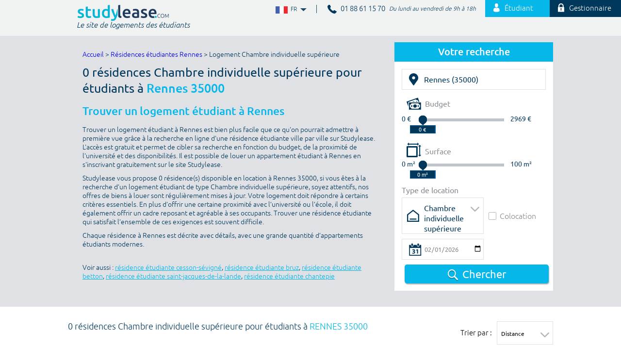

--- FILE ---
content_type: text/html;charset=UTF-8
request_url: https://www.studylease.com/logement-etudiant-rennes-35000/appartement-chambre-individuelle-superieure
body_size: 17728
content:
<!DOCTYPE html>
<!--[if lt IE 8]> <html class="ie old-ie no-js" lang="fr"> <![endif]-->
<!--[if IE 8]> <html class="ie ie8 old-ie no-js" lang="fr"> <![endif]-->
<!--[if IE 9]> <html class="ie no-js" lang="fr"> <![endif]-->
<!--[if gt IE 9]><!--> <html prefix="og: http://ogp.me/ns#" class="no-js" lang="fr"> <!--<![endif]-->
	<head>
		<meta charset="utf-8" />
		<meta name="viewport" content="width=device-width, initial-scale=1.0" />
		<title>0 Logement étudiant Chambre individuelle supérieure à Rennes</title>
<link rel="stylesheet" type="text/css" href="/css/screen.css?20190603" media="all" />
<link rel="stylesheet" type="text/css" href="/css/print.css" media="print" />

			<link rel="apple-touch-icon" sizes="57x57" href="/images/favicon/apple-touch-icon-57x57.png">
			<link rel="apple-touch-icon" sizes="60x60" href="/images/favicon/apple-touch-icon-60x60.png">
			<link rel="apple-touch-icon" sizes="72x72" href="/images/favicon/apple-touch-icon-72x72.png">
			<link rel="apple-touch-icon" sizes="76x76" href="/images/favicon/apple-touch-icon-76x76.png">
			<link rel="apple-touch-icon" sizes="114x114" href="/images/favicon/apple-touch-icon-114x114.png">
			<link rel="apple-touch-icon" sizes="120x120" href="/images/favicon/apple-touch-icon-120x120.png">
			<link rel="apple-touch-icon" sizes="144x144" href="/images/favicon/apple-touch-icon-144x144.png">
			<link rel="apple-touch-icon" sizes="152x152" href="/images/favicon/apple-touch-icon-152x152.png">
			<link rel="apple-touch-icon" sizes="180x180" href="/images/favicon/apple-touch-icon-180x180.png">
			<link rel="icon" type="image/png" href="/images/favicon/favicon-32x32.png" sizes="32x32">
			<link rel="icon" type="image/png" href="/images/favicon/android-chrome-192x192.png" sizes="192x192">
			<link rel="icon" type="image/png" href="/images/favicon/favicon-96x96.png" sizes="96x96">
			<link rel="icon" type="image/png" href="/images/favicon/favicon-16x16.png" sizes="16x16">
			<link rel="manifest" href="/images/favicon/manifest.json">
			<meta name="apple-mobile-web-app-title" content="Studylease">
			<meta name="application-name" content="Studylease">
			<meta name="msapplication-TileColor" content="#ffffff">
			<meta name="msapplication-TileImage" content="/images/favicon/mstile-144x144.png">
			<meta name="theme-color" content="#ffffff">


			<script src="/js/libs/modernizr.js"></script>
		<script type="text/javascript" src="/js/libs/require.js" data-main="/js/bootstrap.js?20180416" data-module="modules/residences/residences/bootstrap.search"></script>
<meta name="description" content="0 Logements étudiants Chambre individuelle supérieure en résidence universitaire à Rennes 35000. Réservez votre location d&#039;appartement meublé ou non" />
<meta name="robots" content="noindex, follow" />
<link rel="alternate" hreflang="fr" href="https://www.studylease.com/logement-etudiant-rennes-35000/appartement-chambre-individuelle-superieure" />
<link rel="alternate" hreflang="es" href="https://www.studylease.es/logement-etudiant-rennes-35000/appartement-habitacion-individual-superior" />
<link rel="alternate" hreflang="en" href="https://www.studylease.co.uk/logement-etudiant-rennes-35000/appartement-superior-single-room" />
<link rel="alternate" type="application/rss+xml" href="/actualites/feed/rss" />
		<script>
			(function(i,s,o,g,r,a,m){i['GoogleAnalyticsObject']=r;i[r]=i[r]||function(){
			(i[r].q=i[r].q||[]).push(arguments)},i[r].l=1*new Date();a=s.createElement(o),
			m=s.getElementsByTagName(o)[0];a.async=1;a.src=g;m.parentNode.insertBefore(a,m)
			})(window,document,'script','//www.google-analytics.com/analytics.js','ga');

			ga('create', 'UA-63152695-1', 'auto');
			ga('send', 'pageview');
		</script>
				<script src="//use.typekit.net/oiz6bal.js"></script>
		<script>try{Typekit.load();}catch(e){}</script>

				<meta property="og:site_name" content="Studylease" />
		<meta property="fb:app_id" content="645474628944009" />
		<meta property="og:title" content="0 Logement étudiant Chambre individuelle supérieure à Rennes" />
		<meta property="og:description" content="0 Logements étudiants Chambre individuelle supérieure en résidence universitaire à Rennes 35000. Réservez votre location d'appartement meublé ou non" />
		<meta property="og:type" content="website" />
		<meta property="og:url" content="https://www.studylease.com/logement-etudiant-rennes-35000/appartement-chambre-individuelle-superieure" />
				<meta property="og:image" content="https://www.studylease.com/images/logo_twitter_studylease.png" />

				<meta name="twitter:card" content="summary" />
		<meta name="twitter:site" content="@studylease" />
		<meta name="twitter:title" content="0 Logement étudiant Chambre individuelle supérieure à Rennes" />
		<meta name="twitter:description" content="0 Logements étudiants Chambre individuelle supérieure en résidence universitaire à Rennes 35000. Réservez votre location d'appartement meublé ou non" />
		<meta name="twitter:image" content="https://www.studylease.com/images/logo_twitter_studylease.png" />
        <!-- Google tag (gtag.js) -->

        <script async src=https://www.googletagmanager.com/gtag/js?id=G-4HEXYWW54B></script>
        <script>
            window.dataLayer = window.dataLayer || [];
            function gtag(){dataLayer.push(arguments);}
            gtag('js', new Date());
            gtag('config', 'G-4HEXYWW54B');
        </script>
	</head>
	<body itemscope itemtype="http://schema.org/WebPage" id="residences-index-search" class="mdl-residences ctrl-index act-search residences-index">
		<meta itemprop="url" content="https://www.studylease.com/logement-etudiant-rennes-35000/appartement-chambre-individuelle-superieure" />
		<!--[if lt IE 9]>
		<div id="ballot">
			<div class="inner">
				<div class="warning">
					Attention !				</div>
				<p>
					<strong>Vous utilisez un navigateur obsolète</strong>
					Pour une meilleure expérience sur ce site, utilisez un navigateur web moderne.				</p>
				<ul>
					<li class="firefox"><a href="http://www.firefox.com" target="_blank">Firefox</a></li>
					<li class="chrome"><a href="http://www.google.com/chrome" target="_blank">Chrome</a></li>
					<li class="safari"><a href="http://www.apple.com/safari/download/" target="_blank">Safari</a></li>
					<li class="opera"><a href="http://www.opera.com/" target="_blank">Opéra</a></li>
					<li class="ie"><a href="http://windows.microsoft.com/fr-FR/internet-explorer/products/ie/home" target="_blank">Internet Explorer 9</a></li>
				</ul>
			</div>
		</div>
		<![endif]-->

		<div class="main">
			<div class="header">
				<div class="layout header-home-layout">
					<div class="grids grids-revert">
						<div class="grid-3-5 mob-hide">
							<div class="block-top-right">
							<ul class="list-inline">
	<li class="lang" data-flags="desktop">
		<span>
			<a href="#" data-locale-region="fr">
				<i class="i-flag-fr i-txt">FR</i>
				FR				<i class="i-arrow-down"></i>
			</a>
		</span>
		<ul>
					<li class="lang">
				<a href="https://www.studylease.es/logement-etudiant-rennes-35000/appartement-habitacion-individual-superior">
					<i class="i-flag-es i-txt">ES</i>
					ES					<i class="i-arrow-down"></i>
				</a>
			</li>
					<li class="lang">
				<a href="https://www.studylease.co.uk/logement-etudiant-rennes-35000/appartement-superior-single-room">
					<i class="i-flag-en i-txt">EN</i>
					EN					<i class="i-arrow-down"></i>
				</a>
			</li>
				</ul>
	</li>
	<li class="item">
		<p class="phone-number">
			<i class="i-phone-dark"></i>
			<span class="inner-num">
                				01 88 61 15 70
                			</span>
			<span class="schedule">
				Du lundi au vendredi de 9h à 18h			</span>
		</p>
	</li>
	<li class="item">
		<a class="btn-lightblue btn-student-login" href="/compte/connexion"><i class="i-id-login-min"></i> Étudiant</a>
	</li>
	<li class="item">
		<a class="btn-darkblue btn-admin-login" href="https://pro.studylease.com/"><i class="i-chain"></i> Gestionnaire</a>
	</li>
</ul>							</div>
						</div>

						<div class="grid-2-5 mob-full">
							<div class="wrap-logo mob-center">
								<a class="logo" href="/" alt="Studylease">
									<img class="mob-hide homepage-only" src="/images/logo.png" alt="Studylease" />

									<img class="logo-color" src="/images/logo-front.png" alt="Studylease" />
								</a>

																<p class="slogan">Le site de logements des étudiants</p>
																<div class="desk-hide mob-show" data-flags="mobile">
									<div class="phone-number phone-number-mobile">
										<i class="i-phone"></i>
										<span>
											                                                01 88 61 15 70
                                            										</span>
										<span class="schedule">
											Du lundi au vendredi de 9h à 18h										</span>
									</div>
									<ul class="menu-lang-mob">
										<li class="lang">
											<span>
												<a href="#" data-locale-region="fr">
													<i class="i-flag-fr i-txt">FR</i>
													FR													<i class="i-arrow-down"></i>
												</a>
											</span>
											<ul>
																							<li class="lang">
													<a href="https://www.studylease.es/logement-etudiant-rennes-35000/appartement-habitacion-individual-superior">
														<i class="i-flag-es i-txt">ES</i>
														ES														<i class="i-arrow-down"></i>
													</a>
												</li>
																							<li class="lang">
													<a href="https://www.studylease.co.uk/logement-etudiant-rennes-35000/appartement-superior-single-room">
														<i class="i-flag-en i-txt">EN</i>
														EN														<i class="i-arrow-down"></i>
													</a>
												</li>
																						</ul>
										</li>
									</ul>
								</div>
							</div>
						</div>
					</div>
				</div><!--/header-home-layout-->


			

				<div class="desk-hide mob-show block-nav-mobile">
					<div class="nav-mobile-container">
						<hr class="separator">
						<ul class="nav nav-mobile desk-hide mob-show">
							<li class="search js-dropdown-search"><i class="i-glass icon"></i></li>
							
								<li class="student"><a href="/compte/connexion"><i class="i-id-login-min icon"></i>Etudiant</a></li>
								<li class="admin"><a href="https://pro.studylease.com/"><i class="i-chain icon"></i>Gestionnaire</a></li>
													</ul>
						<div class="nav-mobile-search-container">
						<div class="wrap-block-search mobil-search js-nav-mobile-search ">
	<div class="block-search layout">
		<p class="ttl-search">Votre recherche</p>
		<form class="layout-form form-search" action="/rechercher-residences" method="post" data-search-engine="form" data-form="ajax" data-form="main" data-form-main="main">
			<div class="grids">
				<div class="grid-full">
					<label for="mobile-query">Ville, école</label>
					<span class="wrap-input wrap-input-city">
						<span class="wrap-icon">
							<i class="i-location"></i>
						</span>
						<input type="hidden" name="id_city" value="13010" data-autocomplete-field="city" />
						<input type="hidden" name="id_school" value="" data-autocomplete-field="school" />
												<input class="input" type="text" name="query" id="mobile-query" value="Rennes (35000)" data-autocomplete="city-school" />
											</span>
				</div>

				<div class="grid-1-2 palm-1-2">
					<label for="mobile-minimum_budget">Budget min</label>
					<span class="wrap-input">
						<span class="wrap-icon">
							<i class="i-money"></i>
						</span>
													<input type="text" name="minimum_budget" id="mobile-minimum_budget" class="input value-min" value="" />
							<span class="unit">€</span>
											</span>
				</div>

				<div class="grid-1-2 palm-1-2">
					<label for="mobile-maximum_budget">Budget max</label>
					<span class="wrap-input">
						<span class="wrap-icon">
							<i class="i-money"></i>
						</span>
													<input type="text" name="maximum_budget" id="mobile-maximum_budget" class="input value-max" value="" data-max="2969" />
							<span class="unit">€</span>
											</span>
				</div>

				<div class="grid-1-2 palm-1-2">
					<label for="mobile-minimum_area">Surface min</label>
					<span class="wrap-input">
						<span class="wrap-icon">
							<i class="i-area"></i>
						</span>
														<input type="text" name="minimum_area" id="mobile-minimum_area" class="input value-min" value="" />
								<span class="unit">m²</span>
											</span>
				</div>

				<div class="grid-1-2 palm-1-2">
					<label for="mobile-maximum_area">Surface max</label>
					<span class="wrap-input">
						<span class="wrap-icon">
							<i class="i-area"></i>
						</span>
													<input type="text" name="maximum_area" id="mobile-maximum_area" class="input value-max" value="" data-max="2969" />
							<span class="unit">m²</span>
											</span>
				</div>

				<div class="grid-1-2 palm-full">
					<p class="label label-housing-type">Type de location</p>
					<div class="grids grids-middle">
						<div class="grid-7-12">
							<div class="wrap-input input-housing-type">
																	<span class="dropdown field-full">
										<select name="id_housing_type" id="mobile-id_housing_type">
											<option value="">Tous</option>
																					<option value="198">
												Studio standard avec kitchenette											</option>
																					<option value="181">
												T1 S avec terrasse											</option>
																					<option value="180">
												T2 M											</option>
																					<option value="179">
												T1 XL											</option>
																					<option value="178">
												T1 L											</option>
																					<option value="177">
												T1 M											</option>
																					<option value="176">
												T1 S											</option>
																					<option value="175">
												Chambre individuelle avec cuisine partagée											</option>
																					<option value="174">
												Studio simple supérieur											</option>
																					<option value="173">
												Studio standard											</option>
																					<option value="172">
												Grand studio lit double											</option>
																					<option value="171">
												Studio lit double											</option>
																					<option value="170">
												Studio grand lit simple											</option>
																					<option value="169">
												Studio lit simple											</option>
																					<option value="182">
												T1 M avec terrasse											</option>
																					<option value="183">
												T1 L avec terrasse											</option>
																					<option value="184">
												T1 XL avec terrasse											</option>
																					<option value="197">
												Studio premium avec cuisine											</option>
																					<option value="196">
												Studio standard avec cuisine											</option>
																					<option value="195">
												Chambre double standard, usage unique											</option>
																					<option value="194">
												Deluxe											</option>
																					<option value="193">
												Adaptée											</option>
																					<option value="192">
												Standard plus											</option>
																					<option value="191">
												Chambre double usage unique											</option>
																					<option value="190">
												Chambre individuelle avec terrasse											</option>
																					<option value="189">
												Chambre individuelle plus											</option>
																					<option value="188">
												Chambre individuelle standard											</option>
																					<option value="187">
												Individuel standard											</option>
																					<option value="186">
												T1 M bis avec terrasse											</option>
																					<option value="185">
												T1 S bis avec terrasse											</option>
																					<option value="168">
												Studio canapé lit											</option>
																					<option value="167">
												Studio sans mezzanine											</option>
																					<option value="166">
												Petite chambre simple											</option>
																					<option value="149">
												Simple + Avec cuisine											</option>
																					<option value="148">
												Simple +											</option>
																					<option value="147">
												Double											</option>
																					<option value="146">
												Individuel XL											</option>
																					<option value="145">
												Individuel - Lit à accès par échelle											</option>
																					<option value="144">
												Attique XL cuisine											</option>
																					<option value="143">
												Attique double cuisine											</option>
																					<option value="142">
												Attique double											</option>
																					<option value="141">
												Attique Cuisine											</option>
																					<option value="140">
												Individuel + Avec terrace											</option>
																					<option value="139">
												Individuel +											</option>
																					<option value="138">
												Individuel											</option>
																					<option value="137">
												Aparta 2											</option>
																					<option value="150">
												Simple + Avec terrasse											</option>
																					<option value="151">
												Simple de base											</option>
																					<option value="152">
												Simple avec cuisine											</option>
																					<option value="165">
												Chambre simple moyenne											</option>
																					<option value="164">
												Chambre simple supérieure											</option>
																					<option value="163">
												Chambre simple standard plus											</option>
																					<option value="162">
												individuel avec cuisine et terrasse											</option>
																					<option value="161">
												individuel avec cuisine et balcon											</option>
																					<option value="160">
												individuel avec cuisine											</option>
																					<option value="159">
												individuel avec cuisine basique											</option>
																					<option value="158">
												Chambre en T4											</option>
																					<option value="157">
												Chambre en T3 L											</option>
																					<option value="156">
												Chambre en T3 M											</option>
																					<option value="155">
												Studio L											</option>
																					<option value="154">
												Studio M											</option>
																					<option value="153">
												Simple avec terrasse											</option>
																					<option value="136">
												Supérieur individuel avec salle de bain partagée											</option>
																					<option value="261">
												T1 Extra Large PMR											</option>
																					<option value="244">
												T2 L											</option>
																					<option value="243">
												T2 S											</option>
																					<option value="242">
												T2 XS											</option>
																					<option value="241">
												T1 XXL											</option>
																					<option value="240">
												Studio XXL											</option>
																					<option value="239">
												Studio XL											</option>
																					<option value="238">
												Studio L											</option>
																					<option value="237">
												Studio M											</option>
																					<option value="236">
												Studio S											</option>
																					<option value="235">
												Studio XS											</option>
																					<option value="234">
												T1 Extérieur											</option>
																					<option value="233">
												T1 Premium (Dernier étage)											</option>
																					<option value="232">
												T1 Extra Large Premium (Etage élevé)											</option>
																					<option value="245">
												T2 XL											</option>
																					<option value="246">
												T2 XXL											</option>
																					<option value="247">
												T3 XS											</option>
																					<option value="260">
												T2 M											</option>
																					<option value="259">
												Studio XXXL											</option>
																					<option value="258">
												Collocation XXL											</option>
																					<option value="257">
												Collocation XL											</option>
																					<option value="256">
												Collocation L											</option>
																					<option value="255">
												Collocation M											</option>
																					<option value="254">
												Colocation S											</option>
																					<option value="253">
												Collocation XS											</option>
																					<option value="252">
												T3 XXL											</option>
																					<option value="251">
												T3 XL											</option>
																					<option value="250">
												T3 L											</option>
																					<option value="249">
												T3 M											</option>
																					<option value="248">
												T3 S											</option>
																					<option value="231">
												T1 Extra Large Premium (Balcon)											</option>
																					<option value="230">
												T1 Small Premium (Balcon)											</option>
																					<option value="229">
												T1 Large Premium (Vue dégagée)											</option>
																					<option value="212">
												T1 Extra Large Premium (Vue dégagée)											</option>
																					<option value="211">
												T1 Extra Large											</option>
																					<option value="210">
												T2 Premium (Vue dégagée)											</option>
																					<option value="209">
												T1 Large Premium (Vue dégagée)											</option>
																					<option value="208">
												T1 Large											</option>
																					<option value="207">
												T1 Premium Balcon											</option>
																					<option value="206">
												T1 Premium (Vue dégagée)											</option>
																					<option value="205">
												T1 Small Premium (Vue dégagée)											</option>
																					<option value="204">
												T1 Small											</option>
																					<option value="203">
												Studette											</option>
																					<option value="202">
												Grand appartement											</option>
																					<option value="201">
												Supérieur											</option>
																					<option value="200">
												Chambre privée en coliving											</option>
																					<option value="213">
												T2 Premium (Vue dégagée)											</option>
																					<option value="214">
												T1 Premium (Étage élevé)											</option>
																					<option value="215">
												T1 Premium (Étage élevé)											</option>
																					<option value="228">
												T1 Large Premium (Balcon)											</option>
																					<option value="227">
												T1 Small Premium (Etage élevé)											</option>
																					<option value="226">
												T1 (Tv incluse)											</option>
																					<option value="225">
												T1 Large (Tv incluse)											</option>
																					<option value="224">
												T1 Small Premium											</option>
																					<option value="223">
												T1 extra small											</option>
																					<option value="222">
												Studio avec terrasse											</option>
																					<option value="221">
												Studio balcon											</option>
																					<option value="220">
												T1 RDC											</option>
																					<option value="219">
												T2 PMR											</option>
																					<option value="218">
												Studio PMR											</option>
																					<option value="217">
												T3 Premium (Étage élevé)											</option>
																					<option value="216">
												T2 Premium (Étage élevé)											</option>
																					<option value="199">
												Cluster											</option>
																					<option value="76">
												Studio simple											</option>
																					<option value="60">
												T1 Confort											</option>
																					<option value="59">
												Studio double / twin											</option>
																					<option value="58">
												Studio supérieur double											</option>
																					<option value="57">
												Studio double											</option>
																					<option value="55">
												T1 Premium											</option>
																					<option value="54">
												Chambre privée en coliving											</option>
																					<option value="53">
												Chambre simple avec salle de bain partagée											</option>
																					<option value="52">
												Chambre simple avec salle de bain											</option>
																					<option value="51">
												chambre double											</option>
																					<option value="50">
												Chambre individuelle											</option>
																					<option value="49">
												T1 (Tv incluse)											</option>
																					<option value="48">
												Accessible En-Suite Classic											</option>
																					<option value="61">
												T1 Confort+											</option>
																					<option value="62">
												Grande chambre simple											</option>
																					<option value="63">
												Grande chambre à deux lits											</option>
																					<option value="75">
												Chambre à deux lits avec 2 salles de bain											</option>
																					<option value="74">
												Chambre à deux lits avec 1 salle de bain											</option>
																					<option value="73">
												Chambre simple											</option>
																					<option value="72">
												Grande chambre individuel											</option>
																					<option value="56">
												Studio individuel avec cuisine											</option>
																					<option value="70">
												Studio simple supérieur avec cuisine commune											</option>
																					<option value="69">
												Studio simple avec cuisine commune											</option>
																					<option value="68">
												Studio simple avec cuisine											</option>
																					<option value="67">
												Studio simple supérieur avec cuisine											</option>
																					<option value="66" selected="selected">
												Chambre individuelle supérieure											</option>
																					<option value="65">
												Chambre individuelle confort											</option>
																					<option value="64">
												Chambre à deux lits											</option>
																					<option value="47">
												Accessible studio premium											</option>
																					<option value="46">
												Postgraduate Classic ensuite											</option>
																					<option value="30">
												Classic two beds flat											</option>
																					<option value="29">
												Premium ensuite											</option>
																					<option value="28">
												Classic ensuite											</option>
																					<option value="27">
												Ensuite											</option>
																					<option value="26">
												Non-ensuite											</option>
																					<option value="25">
												T1 duo											</option>
																					<option value="24">
												T3											</option>
																					<option value="23">
												T2 duplex											</option>
																					<option value="22">
												T3 rooftop											</option>
																					<option value="21">
												T1 Terrasse											</option>
																					<option value="19">
												T1 balcon											</option>
																					<option value="16">
												T1 standard											</option>
																					<option value="31">
												Classic studio											</option>
																					<option value="32">
												Studio premium											</option>
																					<option value="33">
												Studio premium niv. 2											</option>
																					<option value="45">
												Premium ensuite 2											</option>
																					<option value="44">
												T1 confort terrasse											</option>
																					<option value="43">
												T8											</option>
																					<option value="42">
												T5 Duplex balcon											</option>
																					<option value="41">
												T3 balcon											</option>
																					<option value="40">
												T1 bis PMR											</option>
																					<option value="39">
												Standard room											</option>
																					<option value="38">
												Premium room											</option>
																					<option value="37">
												Strandard double room											</option>
																					<option value="36">
												Premium double room											</option>
																					<option value="35">
												Chambre											</option>
																					<option value="34">
												Chambre - sdb partagée											</option>
																					<option value="71">
												Studio simple avec cuisine et salle de bain commune											</option>
																					<option value="135">
												Individuel avec salle de bain partagée											</option>
																					<option value="118">
												Chambre double à partager											</option>
																					<option value="117">
												Chambre simple avec terrasse (grand lit)											</option>
																					<option value="116">
												Chambre individuelle standard (grand lit)											</option>
																					<option value="115">
												Premium avec terrasse											</option>
																					<option value="114">
												Double standard											</option>
																					<option value="113">
												Superior avec terrasse											</option>
																					<option value="112">
												Standard avec terrasse											</option>
																					<option value="111">
												Superior avec cuisine											</option>
																					<option value="110">
												Standard avec cuisine											</option>
																					<option value="109">
												Superior avec kitchenette											</option>
																					<option value="108">
												Standard avec kitchenette											</option>
																					<option value="107">
												Double Standard											</option>
																					<option value="119">
												Chambre double à partager avec Terrace											</option>
																					<option value="120">
												T1 PMR											</option>
																					<option value="121">
												Studio Mezzanine											</option>
																					<option value="134">
												Individuel supérieur avec terrasse											</option>
																					<option value="133">
												Individuel supérieur											</option>
																					<option value="132">
												Individuel premium											</option>
																					<option value="131">
												Individuel de base											</option>
																					<option value="130">
												Individuel avec terrasse											</option>
																					<option value="128">
												Studio double à partager											</option>
																					<option value="127">
												Studio simple avec cuisine privée et terrasse (grand lit)											</option>
																					<option value="126">
												Studio simple avec cuisine privée (lit king size)											</option>
																					<option value="125">
												Chambre double partagée avec terrasse											</option>
																					<option value="124">
												Chambre double partagée											</option>
																					<option value="123">
												Chambre simple avec terrasse (grand lit)											</option>
																					<option value="122">
												Chambre simple standard (grand lit)											</option>
																					<option value="106">
												Super premium											</option>
																					<option value="105">
												Premium											</option>
																					<option value="104">
												Superior											</option>
																					<option value="89">
												Grand Studio											</option>
																					<option value="88">
												Studio Twin											</option>
																					<option value="87">
												Studio double partagé avec terrasse											</option>
																					<option value="86">
												Chambre individuelle avec terrasse											</option>
																					<option value="85">
												Studio double partagé avec cuisine											</option>
																					<option value="84">
												Studio double à usage unique avec cuisine											</option>
																					<option value="83">
												Studio double à partager sans cuisine											</option>
																					<option value="82">
												Chambre simple supérieure											</option>
																					<option value="81">
												Penthouse studio avec cuisine et terrasse											</option>
																					<option value="80">
												Penthouse studio avec cuisine											</option>
																					<option value="79">
												Studio double avec cuisine (usage personnel)											</option>
																					<option value="78">
												Studio double avec cuisine											</option>
																					<option value="77">
												Studio simple supérieur											</option>
																					<option value="90">
												Studium											</option>
																					<option value="91">
												STUDIO CANAPE LIT/VRAI LIT											</option>
																					<option value="103">
												Standard											</option>
																					<option value="102">
												T1 (à la nuité)											</option>
																					<option value="101">
												Double Studio à partager avec cuisine											</option>
																					<option value="100">
												Studio individuel grand avec cuisine											</option>
																					<option value="99">
												Individuel grand											</option>
																					<option value="98">
												Double à partager avec terrasse											</option>
																					<option value="97">
												Double à partager											</option>
																					<option value="96">
												Cabane											</option>
																					<option value="95">
												Dortoir											</option>
																					<option value="94">
												T2 King size bed											</option>
																					<option value="93">
												Chambre simple extérieure											</option>
																					<option value="92">
												GRAND STUDIO SUPERIEUR TWIN											</option>
																					<option value="1">
												Studio											</option>
																					<option value="2">
												T1											</option>
																					<option value="13">
												T1 bis											</option>
																					<option value="3">
												T2											</option>
																					<option value="14">
												T2 bis											</option>
																					<option value="5">
												T3											</option>
																					<option value="6">
												T4											</option>
																					<option value="7">
												T5											</option>
																					<option value="12">
												Duplex											</option>
																					<option value="15">
												T6											</option>
																				</select>
									</span>
															</div>
						</div>
						<div class="grid-5-12">
							<div class="wrap-input input-roommate">
																<label for="mobile-roommate_allowed_t" class="option-label option--checkbox">
									<input class="option-label option--checkbox" type="checkbox" name="roommate_allowed" id="mobile-roommate_allowed_t" value="1" />
									Colocation									<i class="option-input"></i>
								</label>
															</div>
						</div>
					</div>
				</div>

				<div class="grid-1-2 palm-full">
					<label for="mobile-date_entry">Votre date d&#039;entrée</label>
					<span class="wrap-input wrap-input-calendar">
						<span class="wrap-icon">
							<i class="i-calendar"></i>
						</span>
													<input class="input" type="date" name="date_entry" id="mobile-date_entry" value="2026-02-01" />
											</span>
				</div>

				<div class="grid-full">
					<p class="center" data-search="send">
						<button class="btn-classic btn-search palm-fullsize" type="submit" value="1">
							<i class="i-glass-2 icon"></i> <span class="text">Chercher</span>
						</button>
					</p>
									<p class="search-loading no-display" data-search="wait">
						<img src="/images/spinner.gif" alt="" />
						Chargement...					</p>
								</div>
			</div>
		</form>
	</div>
</div>

						</div>

					</div>


				</div>
				<div class="wrap-block-search block-search-internal">
	<div class="layout">
		<div class="grids grids-revert">
			<div class="grid-4-12">
				<div class="mob-hide">
					<p class="ttl-search">Votre recherche</p>
					<form class="layout-form form-search" action="https://www.studylease.com/logement-etudiant-rennes-35000/appartement-chambre-individuelle-superieure" method="post" data-search-engine="form" data-form="ajax" data-form-main="main">
						<div class="block-search">
							<div class="wrap-input wrap-input-city">
								<span class="wrap-icon">
									<i class="i-location"></i>
								</span>
								<input type="hidden" name="id_city" value="13010" data-autocomplete-field="city" />
								<input type="hidden" name="id_school" value="" data-autocomplete-field="school" />
																<input class="input" type="text" name="query" id="query" value="Rennes (35000)" data-autocomplete="city-school" />
															</div>
							<div class="wrap-input wrap-input-budget">
								<div class="wrap-slider-budget">
									<div class="wrap-icon">
										<i class="i-money"></i><span class="fake-label">Budget</span>
									</div>

									<div>
										<p class="budget-legend value-min">0 €</p>
										<div class="wrap-slider-main">
											<div id="slider-range-budget" class="budget-slider-range">
												<a class="ui-slider-handle ui-state-default slider-handle-min" href="#">
																											<span class="wrap-budget-value wrap-value-min">
															<input type="hidden" id="minimum_budget_invisible" value="" name="minimum_budget" />
															<input type="text" id="minimum_budget" class="budget-value value-min" value="" readonly="readonly" />
														</span>

																										</a>
		                    					<a class="ui-slider-handle ui-state-default slider-handle-max" href="#">
																										<span class="wrap-budget-value wrap-value-max">
														<input type="hidden" name="maximum_budget" id="maximum_budget_invisible" value="" />
														<input type="text" class="budget-value value-max" id="maximum_budget" value="" readonly="readonly" data-max="2969" />
													</span>
															                    					</a>
											</div>
										</div>
										<p class="budget-legend value-max">2969 €</p>
									</div>
								</div>
							</div>
							<div class="wrap-input wrap-input-budget">
								<div class="wrap-slider-budget">
									<div class="wrap-icon">
										<i class="i-area"></i><span class="fake-label">Surface</span>
									</div>

									<div>
										<p class="budget-legend value-min">0 m²</p>
										<div class="wrap-slider-main">
											<div id="slider-range-area" class="budget-slider-range">
												<a class="ui-slider-handle ui-state-default slider-handle-min" href="#">
																											<span class="wrap-area-value wrap-value-min">
															<input type="hidden" id="minimum_area_invisible" value="" name="minimum_area" />
															<input type="text" id="minimum_area" class="budget-value value-min" value="" readonly="readonly" />
														</span>

																									</a>
												<a class="ui-slider-handle ui-state-default slider-handle-max" href="#">
																										<span class="wrap-area-value wrap-value-max">
														<input type="hidden" name="maximum_area" id="maximum_area_invisible" value="" />
														<input type="text" class="budget-value value-max" id="maximum_area" value="" readonly="readonly" data-max="100" />
													</span>
																									</a>
											</div>
										</div>
										<p class="budget-legend value-max">100 m²</p>
									</div>
								</div>
							</div>
							<p class="label">Type de location</p>
							<div class="grids grids-middle">
								<div class="grid-7-12">
									<div class="wrap-input input-housing-type">
																			<span class="dropdown dropdown-custom field-full">
											<ul class="dropdown-alpha">
												<li class="has-children">
													<a href="#" data-list-select="placeholder">Chambre individuelle supérieure</a>
													<ul class="children">
														<li>
															<input type="radio" class="no-display" name="id_housing_type" value="0" />
															<a href="#" data-list-select="trigger" data-value="">Tous</a>
														</li>
																													<li>
																<input type="radio" class="no-display" name="id_housing_type" value="198" />
																<a data-list-select="trigger" href="https://www.studylease.com/logement-etudiant-rennes-35000/appartement-studio-standard-avec-kitchenette" data-value="198">
																	Studio standard avec kitchenette																</a>
															</li>
																													<li>
																<input type="radio" class="no-display" name="id_housing_type" value="181" />
																<a data-list-select="trigger" href="https://www.studylease.com/logement-etudiant-rennes-35000/appartement-t1-avec-terrasse" data-value="181">
																	T1 S avec terrasse																</a>
															</li>
																													<li>
																<input type="radio" class="no-display" name="id_housing_type" value="180" />
																<a data-list-select="trigger" href="https://www.studylease.com/logement-etudiant-rennes-35000/appartement-t2-3" data-value="180">
																	T2 M																</a>
															</li>
																													<li>
																<input type="radio" class="no-display" name="id_housing_type" value="179" />
																<a data-list-select="trigger" href="https://www.studylease.com/logement-etudiant-rennes-35000/appartement-t1-xl" data-value="179">
																	T1 XL																</a>
															</li>
																													<li>
																<input type="radio" class="no-display" name="id_housing_type" value="178" />
																<a data-list-select="trigger" href="https://www.studylease.com/logement-etudiant-rennes-35000/appartement-t1-6" data-value="178">
																	T1 L																</a>
															</li>
																													<li>
																<input type="radio" class="no-display" name="id_housing_type" value="177" />
																<a data-list-select="trigger" href="https://www.studylease.com/logement-etudiant-rennes-35000/appartement-t1-3" data-value="177">
																	T1 M																</a>
															</li>
																													<li>
																<input type="radio" class="no-display" name="id_housing_type" value="176" />
																<a data-list-select="trigger" href="https://www.studylease.com/logement-etudiant-rennes-35000/appartement-t1" data-value="176">
																	T1 S																</a>
															</li>
																													<li>
																<input type="radio" class="no-display" name="id_housing_type" value="175" />
																<a data-list-select="trigger" href="https://www.studylease.com/logement-etudiant-rennes-35000/appartement-chambre-individuelle-avec-cuisine-partagee" data-value="175">
																	Chambre individuelle avec cuisine partagée																</a>
															</li>
																													<li>
																<input type="radio" class="no-display" name="id_housing_type" value="174" />
																<a data-list-select="trigger" href="https://www.studylease.com/logement-etudiant-rennes-35000/appartement-studio-simple-superieur-1" data-value="174">
																	Studio simple supérieur																</a>
															</li>
																													<li>
																<input type="radio" class="no-display" name="id_housing_type" value="173" />
																<a data-list-select="trigger" href="https://www.studylease.com/logement-etudiant-rennes-35000/appartement-studio-standard" data-value="173">
																	Studio standard																</a>
															</li>
																													<li>
																<input type="radio" class="no-display" name="id_housing_type" value="172" />
																<a data-list-select="trigger" href="https://www.studylease.com/logement-etudiant-rennes-35000/appartement-grand-studio-lit-double" data-value="172">
																	Grand studio lit double																</a>
															</li>
																													<li>
																<input type="radio" class="no-display" name="id_housing_type" value="171" />
																<a data-list-select="trigger" href="https://www.studylease.com/logement-etudiant-rennes-35000/appartement-studio-lit-double" data-value="171">
																	Studio lit double																</a>
															</li>
																													<li>
																<input type="radio" class="no-display" name="id_housing_type" value="170" />
																<a data-list-select="trigger" href="https://www.studylease.com/logement-etudiant-rennes-35000/appartement-studio-grand-lit-simple" data-value="170">
																	Studio grand lit simple																</a>
															</li>
																													<li>
																<input type="radio" class="no-display" name="id_housing_type" value="169" />
																<a data-list-select="trigger" href="https://www.studylease.com/logement-etudiant-rennes-35000/appartement-studio-lit-simple" data-value="169">
																	Studio lit simple																</a>
															</li>
																													<li>
																<input type="radio" class="no-display" name="id_housing_type" value="182" />
																<a data-list-select="trigger" href="https://www.studylease.com/logement-etudiant-rennes-35000/appartement-t1-avec-terrasse-1" data-value="182">
																	T1 M avec terrasse																</a>
															</li>
																													<li>
																<input type="radio" class="no-display" name="id_housing_type" value="183" />
																<a data-list-select="trigger" href="https://www.studylease.com/logement-etudiant-rennes-35000/appartement-t1-avec-terrasse-2" data-value="183">
																	T1 L avec terrasse																</a>
															</li>
																													<li>
																<input type="radio" class="no-display" name="id_housing_type" value="184" />
																<a data-list-select="trigger" href="https://www.studylease.com/logement-etudiant-rennes-35000/appartement-t1-xl-avec-terrasse" data-value="184">
																	T1 XL avec terrasse																</a>
															</li>
																													<li>
																<input type="radio" class="no-display" name="id_housing_type" value="197" />
																<a data-list-select="trigger" href="https://www.studylease.com/logement-etudiant-rennes-35000/appartement-studio-premium-avec-cuisine" data-value="197">
																	Studio premium avec cuisine																</a>
															</li>
																													<li>
																<input type="radio" class="no-display" name="id_housing_type" value="196" />
																<a data-list-select="trigger" href="https://www.studylease.com/logement-etudiant-rennes-35000/appartement-studio-standard-avec-cuisine" data-value="196">
																	Studio standard avec cuisine																</a>
															</li>
																													<li>
																<input type="radio" class="no-display" name="id_housing_type" value="195" />
																<a data-list-select="trigger" href="https://www.studylease.com/logement-etudiant-rennes-35000/appartement-chambre-double-standard-usage-unique" data-value="195">
																	Chambre double standard, usage unique																</a>
															</li>
																													<li>
																<input type="radio" class="no-display" name="id_housing_type" value="194" />
																<a data-list-select="trigger" href="https://www.studylease.com/logement-etudiant-rennes-35000/appartement-deluxe" data-value="194">
																	Deluxe																</a>
															</li>
																													<li>
																<input type="radio" class="no-display" name="id_housing_type" value="193" />
																<a data-list-select="trigger" href="https://www.studylease.com/logement-etudiant-rennes-35000/appartement-adaptee" data-value="193">
																	Adaptée																</a>
															</li>
																													<li>
																<input type="radio" class="no-display" name="id_housing_type" value="192" />
																<a data-list-select="trigger" href="https://www.studylease.com/logement-etudiant-rennes-35000/appartement-standard-plus" data-value="192">
																	Standard plus																</a>
															</li>
																													<li>
																<input type="radio" class="no-display" name="id_housing_type" value="191" />
																<a data-list-select="trigger" href="https://www.studylease.com/logement-etudiant-rennes-35000/appartement-chambre-double-usage-unique" data-value="191">
																	Chambre double usage unique																</a>
															</li>
																													<li>
																<input type="radio" class="no-display" name="id_housing_type" value="190" />
																<a data-list-select="trigger" href="https://www.studylease.com/logement-etudiant-rennes-35000/appartement-chambre-individuelle-avec-terrasse-1" data-value="190">
																	Chambre individuelle avec terrasse																</a>
															</li>
																													<li>
																<input type="radio" class="no-display" name="id_housing_type" value="189" />
																<a data-list-select="trigger" href="https://www.studylease.com/logement-etudiant-rennes-35000/appartement-chambre-individuelle-plus" data-value="189">
																	Chambre individuelle plus																</a>
															</li>
																													<li>
																<input type="radio" class="no-display" name="id_housing_type" value="188" />
																<a data-list-select="trigger" href="https://www.studylease.com/logement-etudiant-rennes-35000/appartement-chambre-simple-standard" data-value="188">
																	Chambre individuelle standard																</a>
															</li>
																													<li>
																<input type="radio" class="no-display" name="id_housing_type" value="187" />
																<a data-list-select="trigger" href="https://www.studylease.com/logement-etudiant-rennes-35000/appartement-individuel-standard" data-value="187">
																	Individuel standard																</a>
															</li>
																													<li>
																<input type="radio" class="no-display" name="id_housing_type" value="186" />
																<a data-list-select="trigger" href="https://www.studylease.com/logement-etudiant-rennes-35000/appartement-t1-bis-avec-terrasse-1" data-value="186">
																	T1 M bis avec terrasse																</a>
															</li>
																													<li>
																<input type="radio" class="no-display" name="id_housing_type" value="185" />
																<a data-list-select="trigger" href="https://www.studylease.com/logement-etudiant-rennes-35000/appartement-t1-bis-avec-terrasse" data-value="185">
																	T1 S bis avec terrasse																</a>
															</li>
																													<li>
																<input type="radio" class="no-display" name="id_housing_type" value="168" />
																<a data-list-select="trigger" href="https://www.studylease.com/logement-etudiant-rennes-35000/appartement-studio-canape-lit" data-value="168">
																	Studio canapé lit																</a>
															</li>
																													<li>
																<input type="radio" class="no-display" name="id_housing_type" value="167" />
																<a data-list-select="trigger" href="https://www.studylease.com/logement-etudiant-rennes-35000/appartement-studio-sans-mezzanine" data-value="167">
																	Studio sans mezzanine																</a>
															</li>
																													<li>
																<input type="radio" class="no-display" name="id_housing_type" value="166" />
																<a data-list-select="trigger" href="https://www.studylease.com/logement-etudiant-rennes-35000/appartement-petite-chambre-simple" data-value="166">
																	Petite chambre simple																</a>
															</li>
																													<li>
																<input type="radio" class="no-display" name="id_housing_type" value="149" />
																<a data-list-select="trigger" href="https://www.studylease.com/logement-etudiant-rennes-35000/appartement-simple-avec-cuisine" data-value="149">
																	Simple + Avec cuisine																</a>
															</li>
																													<li>
																<input type="radio" class="no-display" name="id_housing_type" value="148" />
																<a data-list-select="trigger" href="https://www.studylease.com/logement-etudiant-rennes-35000/appartement-simple" data-value="148">
																	Simple +																</a>
															</li>
																													<li>
																<input type="radio" class="no-display" name="id_housing_type" value="147" />
																<a data-list-select="trigger" href="https://www.studylease.com/logement-etudiant-rennes-35000/appartement-double" data-value="147">
																	Double																</a>
															</li>
																													<li>
																<input type="radio" class="no-display" name="id_housing_type" value="146" />
																<a data-list-select="trigger" href="https://www.studylease.com/logement-etudiant-rennes-35000/appartement-individuel-xl" data-value="146">
																	Individuel XL																</a>
															</li>
																													<li>
																<input type="radio" class="no-display" name="id_housing_type" value="145" />
																<a data-list-select="trigger" href="https://www.studylease.com/logement-etudiant-rennes-35000/appartement-individuel-lit-acces-par-echelle" data-value="145">
																	Individuel - Lit à accès par échelle																</a>
															</li>
																													<li>
																<input type="radio" class="no-display" name="id_housing_type" value="144" />
																<a data-list-select="trigger" href="https://www.studylease.com/logement-etudiant-rennes-35000/appartement-attique-xl-cuisine" data-value="144">
																	Attique XL cuisine																</a>
															</li>
																													<li>
																<input type="radio" class="no-display" name="id_housing_type" value="143" />
																<a data-list-select="trigger" href="https://www.studylease.com/logement-etudiant-rennes-35000/appartement-attique-double-cuisine" data-value="143">
																	Attique double cuisine																</a>
															</li>
																													<li>
																<input type="radio" class="no-display" name="id_housing_type" value="142" />
																<a data-list-select="trigger" href="https://www.studylease.com/logement-etudiant-rennes-35000/appartement-attique-double" data-value="142">
																	Attique double																</a>
															</li>
																													<li>
																<input type="radio" class="no-display" name="id_housing_type" value="141" />
																<a data-list-select="trigger" href="https://www.studylease.com/logement-etudiant-rennes-35000/appartement-attique-cuisine" data-value="141">
																	Attique Cuisine																</a>
															</li>
																													<li>
																<input type="radio" class="no-display" name="id_housing_type" value="140" />
																<a data-list-select="trigger" href="https://www.studylease.com/logement-etudiant-rennes-35000/appartement-individuel-avec-terrace" data-value="140">
																	Individuel + Avec terrace																</a>
															</li>
																													<li>
																<input type="radio" class="no-display" name="id_housing_type" value="139" />
																<a data-list-select="trigger" href="https://www.studylease.com/logement-etudiant-rennes-35000/appartement-individuel" data-value="139">
																	Individuel +																</a>
															</li>
																													<li>
																<input type="radio" class="no-display" name="id_housing_type" value="138" />
																<a data-list-select="trigger" href="https://www.studylease.com/logement-etudiant-rennes-35000/appartement-individuel-1" data-value="138">
																	Individuel																</a>
															</li>
																													<li>
																<input type="radio" class="no-display" name="id_housing_type" value="137" />
																<a data-list-select="trigger" href="https://www.studylease.com/logement-etudiant-rennes-35000/appartement-aparta-2" data-value="137">
																	Aparta 2																</a>
															</li>
																													<li>
																<input type="radio" class="no-display" name="id_housing_type" value="150" />
																<a data-list-select="trigger" href="https://www.studylease.com/logement-etudiant-rennes-35000/appartement-simple-avec-terrasse" data-value="150">
																	Simple + Avec terrasse																</a>
															</li>
																													<li>
																<input type="radio" class="no-display" name="id_housing_type" value="151" />
																<a data-list-select="trigger" href="https://www.studylease.com/logement-etudiant-rennes-35000/appartement-simple-de-base" data-value="151">
																	Simple de base																</a>
															</li>
																													<li>
																<input type="radio" class="no-display" name="id_housing_type" value="152" />
																<a data-list-select="trigger" href="https://www.studylease.com/logement-etudiant-rennes-35000/appartement-simple-avec-cuisine-1" data-value="152">
																	Simple avec cuisine																</a>
															</li>
																													<li>
																<input type="radio" class="no-display" name="id_housing_type" value="165" />
																<a data-list-select="trigger" href="https://www.studylease.com/logement-etudiant-rennes-35000/appartement-chambre-simple-moyenne" data-value="165">
																	Chambre simple moyenne																</a>
															</li>
																													<li>
																<input type="radio" class="no-display" name="id_housing_type" value="164" />
																<a data-list-select="trigger" href="https://www.studylease.com/logement-etudiant-rennes-35000/appartement-chambre-simple-superieure-1" data-value="164">
																	Chambre simple supérieure																</a>
															</li>
																													<li>
																<input type="radio" class="no-display" name="id_housing_type" value="163" />
																<a data-list-select="trigger" href="https://www.studylease.com/logement-etudiant-rennes-35000/appartement-chambre-simple-standard-plus" data-value="163">
																	Chambre simple standard plus																</a>
															</li>
																													<li>
																<input type="radio" class="no-display" name="id_housing_type" value="162" />
																<a data-list-select="trigger" href="https://www.studylease.com/logement-etudiant-rennes-35000/appartement-individuel-avec-cuisine-et-terrasse" data-value="162">
																	individuel avec cuisine et terrasse																</a>
															</li>
																													<li>
																<input type="radio" class="no-display" name="id_housing_type" value="161" />
																<a data-list-select="trigger" href="https://www.studylease.com/logement-etudiant-rennes-35000/appartement-individuel-avec-cuisine-et-balcon" data-value="161">
																	individuel avec cuisine et balcon																</a>
															</li>
																													<li>
																<input type="radio" class="no-display" name="id_housing_type" value="160" />
																<a data-list-select="trigger" href="https://www.studylease.com/logement-etudiant-rennes-35000/appartement-individuel-avec-cuisine" data-value="160">
																	individuel avec cuisine																</a>
															</li>
																													<li>
																<input type="radio" class="no-display" name="id_housing_type" value="159" />
																<a data-list-select="trigger" href="https://www.studylease.com/logement-etudiant-rennes-35000/appartement-individuel-avec-cuisine-basique" data-value="159">
																	individuel avec cuisine basique																</a>
															</li>
																													<li>
																<input type="radio" class="no-display" name="id_housing_type" value="158" />
																<a data-list-select="trigger" href="https://www.studylease.com/logement-etudiant-rennes-35000/appartement-chambre-en-t4" data-value="158">
																	Chambre en T4																</a>
															</li>
																													<li>
																<input type="radio" class="no-display" name="id_housing_type" value="157" />
																<a data-list-select="trigger" href="https://www.studylease.com/logement-etudiant-rennes-35000/appartement-chambre-en-t3-1" data-value="157">
																	Chambre en T3 L																</a>
															</li>
																													<li>
																<input type="radio" class="no-display" name="id_housing_type" value="156" />
																<a data-list-select="trigger" href="https://www.studylease.com/logement-etudiant-rennes-35000/appartement-chambre-en-t3" data-value="156">
																	Chambre en T3 M																</a>
															</li>
																													<li>
																<input type="radio" class="no-display" name="id_housing_type" value="155" />
																<a data-list-select="trigger" href="https://www.studylease.com/logement-etudiant-rennes-35000/appartement-studio-3" data-value="155">
																	Studio L																</a>
															</li>
																													<li>
																<input type="radio" class="no-display" name="id_housing_type" value="154" />
																<a data-list-select="trigger" href="https://www.studylease.com/logement-etudiant-rennes-35000/appartement-studio-1" data-value="154">
																	Studio M																</a>
															</li>
																													<li>
																<input type="radio" class="no-display" name="id_housing_type" value="153" />
																<a data-list-select="trigger" href="https://www.studylease.com/logement-etudiant-rennes-35000/appartement-simple-avec-terrasse-1" data-value="153">
																	Simple avec terrasse																</a>
															</li>
																													<li>
																<input type="radio" class="no-display" name="id_housing_type" value="136" />
																<a data-list-select="trigger" href="https://www.studylease.com/logement-etudiant-rennes-35000/appartement-superieur-individuel-avec-salle-de-bain-partagee" data-value="136">
																	Supérieur individuel avec salle de bain partagée																</a>
															</li>
																													<li>
																<input type="radio" class="no-display" name="id_housing_type" value="261" />
																<a data-list-select="trigger" href="https://www.studylease.com/logement-etudiant-rennes-35000/appartement-t1-extra-large-pmr" data-value="261">
																	T1 Extra Large PMR																</a>
															</li>
																													<li>
																<input type="radio" class="no-display" name="id_housing_type" value="244" />
																<a data-list-select="trigger" href="https://www.studylease.com/logement-etudiant-rennes-35000/appartement-t2-9" data-value="244">
																	T2 L																</a>
															</li>
																													<li>
																<input type="radio" class="no-display" name="id_housing_type" value="243" />
																<a data-list-select="trigger" href="https://www.studylease.com/logement-etudiant-rennes-35000/appartement-t2-6" data-value="243">
																	T2 S																</a>
															</li>
																													<li>
																<input type="radio" class="no-display" name="id_housing_type" value="242" />
																<a data-list-select="trigger" href="https://www.studylease.com/logement-etudiant-rennes-35000/appartement-t2-xs" data-value="242">
																	T2 XS																</a>
															</li>
																													<li>
																<input type="radio" class="no-display" name="id_housing_type" value="241" />
																<a data-list-select="trigger" href="https://www.studylease.com/logement-etudiant-rennes-35000/appartement-t1-xxl" data-value="241">
																	T1 XXL																</a>
															</li>
																													<li>
																<input type="radio" class="no-display" name="id_housing_type" value="240" />
																<a data-list-select="trigger" href="https://www.studylease.com/logement-etudiant-rennes-35000/appartement-studio-xxl" data-value="240">
																	Studio XXL																</a>
															</li>
																													<li>
																<input type="radio" class="no-display" name="id_housing_type" value="239" />
																<a data-list-select="trigger" href="https://www.studylease.com/logement-etudiant-rennes-35000/appartement-studio-xl" data-value="239">
																	Studio XL																</a>
															</li>
																													<li>
																<input type="radio" class="no-display" name="id_housing_type" value="238" />
																<a data-list-select="trigger" href="https://www.studylease.com/logement-etudiant-rennes-35000/appartement-studio-11" data-value="238">
																	Studio L																</a>
															</li>
																													<li>
																<input type="radio" class="no-display" name="id_housing_type" value="237" />
																<a data-list-select="trigger" href="https://www.studylease.com/logement-etudiant-rennes-35000/appartement-studio-8" data-value="237">
																	Studio M																</a>
															</li>
																													<li>
																<input type="radio" class="no-display" name="id_housing_type" value="236" />
																<a data-list-select="trigger" href="https://www.studylease.com/logement-etudiant-rennes-35000/appartement-studio-5" data-value="236">
																	Studio S																</a>
															</li>
																													<li>
																<input type="radio" class="no-display" name="id_housing_type" value="235" />
																<a data-list-select="trigger" href="https://www.studylease.com/logement-etudiant-rennes-35000/appartement-studio-xs" data-value="235">
																	Studio XS																</a>
															</li>
																													<li>
																<input type="radio" class="no-display" name="id_housing_type" value="234" />
																<a data-list-select="trigger" href="https://www.studylease.com/logement-etudiant-rennes-35000/appartement-t1-exterieur" data-value="234">
																	T1 Extérieur																</a>
															</li>
																													<li>
																<input type="radio" class="no-display" name="id_housing_type" value="233" />
																<a data-list-select="trigger" href="https://www.studylease.com/logement-etudiant-rennes-35000/appartement-t1-premium-dernier-etage" data-value="233">
																	T1 Premium (Dernier étage)																</a>
															</li>
																													<li>
																<input type="radio" class="no-display" name="id_housing_type" value="232" />
																<a data-list-select="trigger" href="https://www.studylease.com/logement-etudiant-rennes-35000/appartement-t1-extra-large-premium-etage-eleve" data-value="232">
																	T1 Extra Large Premium (Etage élevé)																</a>
															</li>
																													<li>
																<input type="radio" class="no-display" name="id_housing_type" value="245" />
																<a data-list-select="trigger" href="https://www.studylease.com/logement-etudiant-rennes-35000/appartement-t2-xl" data-value="245">
																	T2 XL																</a>
															</li>
																													<li>
																<input type="radio" class="no-display" name="id_housing_type" value="246" />
																<a data-list-select="trigger" href="https://www.studylease.com/logement-etudiant-rennes-35000/appartement-t2-xxl" data-value="246">
																	T2 XXL																</a>
															</li>
																													<li>
																<input type="radio" class="no-display" name="id_housing_type" value="247" />
																<a data-list-select="trigger" href="https://www.studylease.com/logement-etudiant-rennes-35000/appartement-t3-xs" data-value="247">
																	T3 XS																</a>
															</li>
																													<li>
																<input type="radio" class="no-display" name="id_housing_type" value="260" />
																<a data-list-select="trigger" href="https://www.studylease.com/logement-etudiant-rennes-35000/appartement-t2-12" data-value="260">
																	T2 M																</a>
															</li>
																													<li>
																<input type="radio" class="no-display" name="id_housing_type" value="259" />
																<a data-list-select="trigger" href="https://www.studylease.com/logement-etudiant-rennes-35000/appartement-studio-xxxl" data-value="259">
																	Studio XXXL																</a>
															</li>
																													<li>
																<input type="radio" class="no-display" name="id_housing_type" value="258" />
																<a data-list-select="trigger" href="https://www.studylease.com/logement-etudiant-rennes-35000/appartement-collocation-xxl" data-value="258">
																	Collocation XXL																</a>
															</li>
																													<li>
																<input type="radio" class="no-display" name="id_housing_type" value="257" />
																<a data-list-select="trigger" href="https://www.studylease.com/logement-etudiant-rennes-35000/appartement-collocation-xl" data-value="257">
																	Collocation XL																</a>
															</li>
																													<li>
																<input type="radio" class="no-display" name="id_housing_type" value="256" />
																<a data-list-select="trigger" href="https://www.studylease.com/logement-etudiant-rennes-35000/appartement-collocation-6" data-value="256">
																	Collocation L																</a>
															</li>
																													<li>
																<input type="radio" class="no-display" name="id_housing_type" value="255" />
																<a data-list-select="trigger" href="https://www.studylease.com/logement-etudiant-rennes-35000/appartement-collocation-3" data-value="255">
																	Collocation M																</a>
															</li>
																													<li>
																<input type="radio" class="no-display" name="id_housing_type" value="254" />
																<a data-list-select="trigger" href="https://www.studylease.com/logement-etudiant-rennes-35000/appartement-collocation" data-value="254">
																	Colocation S																</a>
															</li>
																													<li>
																<input type="radio" class="no-display" name="id_housing_type" value="253" />
																<a data-list-select="trigger" href="https://www.studylease.com/logement-etudiant-rennes-35000/appartement-collocation-xs" data-value="253">
																	Collocation XS																</a>
															</li>
																													<li>
																<input type="radio" class="no-display" name="id_housing_type" value="252" />
																<a data-list-select="trigger" href="https://www.studylease.com/logement-etudiant-rennes-35000/appartement-t3-xxl" data-value="252">
																	T3 XXL																</a>
															</li>
																													<li>
																<input type="radio" class="no-display" name="id_housing_type" value="251" />
																<a data-list-select="trigger" href="https://www.studylease.com/logement-etudiant-rennes-35000/appartement-t3-xl" data-value="251">
																	T3 XL																</a>
															</li>
																													<li>
																<input type="radio" class="no-display" name="id_housing_type" value="250" />
																<a data-list-select="trigger" href="https://www.studylease.com/logement-etudiant-rennes-35000/appartement-t3-9" data-value="250">
																	T3 L																</a>
															</li>
																													<li>
																<input type="radio" class="no-display" name="id_housing_type" value="249" />
																<a data-list-select="trigger" href="https://www.studylease.com/logement-etudiant-rennes-35000/appartement-t3-6" data-value="249">
																	T3 M																</a>
															</li>
																													<li>
																<input type="radio" class="no-display" name="id_housing_type" value="248" />
																<a data-list-select="trigger" href="https://www.studylease.com/logement-etudiant-rennes-35000/appartement-t3-3" data-value="248">
																	T3 S																</a>
															</li>
																													<li>
																<input type="radio" class="no-display" name="id_housing_type" value="231" />
																<a data-list-select="trigger" href="https://www.studylease.com/logement-etudiant-rennes-35000/appartement-t1-extra-large-premium-balcon" data-value="231">
																	T1 Extra Large Premium (Balcon)																</a>
															</li>
																													<li>
																<input type="radio" class="no-display" name="id_housing_type" value="230" />
																<a data-list-select="trigger" href="https://www.studylease.com/logement-etudiant-rennes-35000/appartement-t1-small-premium-balcon" data-value="230">
																	T1 Small Premium (Balcon)																</a>
															</li>
																													<li>
																<input type="radio" class="no-display" name="id_housing_type" value="229" />
																<a data-list-select="trigger" href="https://www.studylease.com/logement-etudiant-rennes-35000/appartement-t1-large-premium-vue-degagee-1" data-value="229">
																	T1 Large Premium (Vue dégagée)																</a>
															</li>
																													<li>
																<input type="radio" class="no-display" name="id_housing_type" value="212" />
																<a data-list-select="trigger" href="https://www.studylease.com/logement-etudiant-rennes-35000/appartement-t1-extra-large-premium-vue-degagee" data-value="212">
																	T1 Extra Large Premium (Vue dégagée)																</a>
															</li>
																													<li>
																<input type="radio" class="no-display" name="id_housing_type" value="211" />
																<a data-list-select="trigger" href="https://www.studylease.com/logement-etudiant-rennes-35000/appartement-t1-extra-large" data-value="211">
																	T1 Extra Large																</a>
															</li>
																													<li>
																<input type="radio" class="no-display" name="id_housing_type" value="210" />
																<a data-list-select="trigger" href="https://www.studylease.com/logement-etudiant-rennes-35000/appartement-t2-premium-vue-degagee" data-value="210">
																	T2 Premium (Vue dégagée)																</a>
															</li>
																													<li>
																<input type="radio" class="no-display" name="id_housing_type" value="209" />
																<a data-list-select="trigger" href="https://www.studylease.com/logement-etudiant-rennes-35000/appartement-t1-large-premium-vue-degagee" data-value="209">
																	T1 Large Premium (Vue dégagée)																</a>
															</li>
																													<li>
																<input type="radio" class="no-display" name="id_housing_type" value="208" />
																<a data-list-select="trigger" href="https://www.studylease.com/logement-etudiant-rennes-35000/appartement-t1-large" data-value="208">
																	T1 Large																</a>
															</li>
																													<li>
																<input type="radio" class="no-display" name="id_housing_type" value="207" />
																<a data-list-select="trigger" href="https://www.studylease.com/logement-etudiant-rennes-35000/appartement-t1-premium-balcon" data-value="207">
																	T1 Premium Balcon																</a>
															</li>
																													<li>
																<input type="radio" class="no-display" name="id_housing_type" value="206" />
																<a data-list-select="trigger" href="https://www.studylease.com/logement-etudiant-rennes-35000/appartement-t1-premium-vue-degagee" data-value="206">
																	T1 Premium (Vue dégagée)																</a>
															</li>
																													<li>
																<input type="radio" class="no-display" name="id_housing_type" value="205" />
																<a data-list-select="trigger" href="https://www.studylease.com/logement-etudiant-rennes-35000/appartement-t1-small-premium-vue-degagee" data-value="205">
																	T1 Small Premium (Vue dégagée)																</a>
															</li>
																													<li>
																<input type="radio" class="no-display" name="id_housing_type" value="204" />
																<a data-list-select="trigger" href="https://www.studylease.com/logement-etudiant-rennes-35000/appartement-t1-small" data-value="204">
																	T1 Small																</a>
															</li>
																													<li>
																<input type="radio" class="no-display" name="id_housing_type" value="203" />
																<a data-list-select="trigger" href="https://www.studylease.com/logement-etudiant-rennes-35000/appartement-studette" data-value="203">
																	Studette																</a>
															</li>
																													<li>
																<input type="radio" class="no-display" name="id_housing_type" value="202" />
																<a data-list-select="trigger" href="https://www.studylease.com/logement-etudiant-rennes-35000/appartement-grand-appartement" data-value="202">
																	Grand appartement																</a>
															</li>
																													<li>
																<input type="radio" class="no-display" name="id_housing_type" value="201" />
																<a data-list-select="trigger" href="https://www.studylease.com/logement-etudiant-rennes-35000/appartement-superieur" data-value="201">
																	Supérieur																</a>
															</li>
																													<li>
																<input type="radio" class="no-display" name="id_housing_type" value="200" />
																<a data-list-select="trigger" href="https://www.studylease.com/logement-etudiant-rennes-35000/appartement-chambre-privee-en-coliving-1" data-value="200">
																	Chambre privée en coliving																</a>
															</li>
																													<li>
																<input type="radio" class="no-display" name="id_housing_type" value="213" />
																<a data-list-select="trigger" href="https://www.studylease.com/logement-etudiant-rennes-35000/appartement-t2-premium-vue-degagee-1" data-value="213">
																	T2 Premium (Vue dégagée)																</a>
															</li>
																													<li>
																<input type="radio" class="no-display" name="id_housing_type" value="214" />
																<a data-list-select="trigger" href="https://www.studylease.com/logement-etudiant-rennes-35000/appartement-t1-premium-etage-eleve" data-value="214">
																	T1 Premium (Étage élevé)																</a>
															</li>
																													<li>
																<input type="radio" class="no-display" name="id_housing_type" value="215" />
																<a data-list-select="trigger" href="https://www.studylease.com/logement-etudiant-rennes-35000/appartement-t1-premium-etage-eleve-1" data-value="215">
																	T1 Premium (Étage élevé)																</a>
															</li>
																													<li>
																<input type="radio" class="no-display" name="id_housing_type" value="228" />
																<a data-list-select="trigger" href="https://www.studylease.com/logement-etudiant-rennes-35000/appartement-t1-large-premium-balcon" data-value="228">
																	T1 Large Premium (Balcon)																</a>
															</li>
																													<li>
																<input type="radio" class="no-display" name="id_housing_type" value="227" />
																<a data-list-select="trigger" href="https://www.studylease.com/logement-etudiant-rennes-35000/appartement-t1-small-premium-etage-eleve" data-value="227">
																	T1 Small Premium (Etage élevé)																</a>
															</li>
																													<li>
																<input type="radio" class="no-display" name="id_housing_type" value="226" />
																<a data-list-select="trigger" href="https://www.studylease.com/logement-etudiant-rennes-35000/appartement-t1-tv-incluse-1" data-value="226">
																	T1 (Tv incluse)																</a>
															</li>
																													<li>
																<input type="radio" class="no-display" name="id_housing_type" value="225" />
																<a data-list-select="trigger" href="https://www.studylease.com/logement-etudiant-rennes-35000/appartement-t1-large-tv-incluse" data-value="225">
																	T1 Large (Tv incluse)																</a>
															</li>
																													<li>
																<input type="radio" class="no-display" name="id_housing_type" value="224" />
																<a data-list-select="trigger" href="https://www.studylease.com/logement-etudiant-rennes-35000/appartement-t1-small-premium" data-value="224">
																	T1 Small Premium																</a>
															</li>
																													<li>
																<input type="radio" class="no-display" name="id_housing_type" value="223" />
																<a data-list-select="trigger" href="https://www.studylease.com/logement-etudiant-rennes-35000/appartement-t1-extra-small" data-value="223">
																	T1 extra small																</a>
															</li>
																													<li>
																<input type="radio" class="no-display" name="id_housing_type" value="222" />
																<a data-list-select="trigger" href="https://www.studylease.com/logement-etudiant-rennes-35000/appartement-studio-avec-terrasse" data-value="222">
																	Studio avec terrasse																</a>
															</li>
																													<li>
																<input type="radio" class="no-display" name="id_housing_type" value="221" />
																<a data-list-select="trigger" href="https://www.studylease.com/logement-etudiant-rennes-35000/appartement-studio-balcon" data-value="221">
																	Studio balcon																</a>
															</li>
																													<li>
																<input type="radio" class="no-display" name="id_housing_type" value="220" />
																<a data-list-select="trigger" href="https://www.studylease.com/logement-etudiant-rennes-35000/appartement-t1-rdc" data-value="220">
																	T1 RDC																</a>
															</li>
																													<li>
																<input type="radio" class="no-display" name="id_housing_type" value="219" />
																<a data-list-select="trigger" href="https://www.studylease.com/logement-etudiant-rennes-35000/appartement-t2-pmr" data-value="219">
																	T2 PMR																</a>
															</li>
																													<li>
																<input type="radio" class="no-display" name="id_housing_type" value="218" />
																<a data-list-select="trigger" href="https://www.studylease.com/logement-etudiant-rennes-35000/appartement-studio-pmr" data-value="218">
																	Studio PMR																</a>
															</li>
																													<li>
																<input type="radio" class="no-display" name="id_housing_type" value="217" />
																<a data-list-select="trigger" href="https://www.studylease.com/logement-etudiant-rennes-35000/appartement-t3-premium-etage-eleve" data-value="217">
																	T3 Premium (Étage élevé)																</a>
															</li>
																													<li>
																<input type="radio" class="no-display" name="id_housing_type" value="216" />
																<a data-list-select="trigger" href="https://www.studylease.com/logement-etudiant-rennes-35000/appartement-t2-premium-etage-eleve" data-value="216">
																	T2 Premium (Étage élevé)																</a>
															</li>
																													<li>
																<input type="radio" class="no-display" name="id_housing_type" value="199" />
																<a data-list-select="trigger" href="https://www.studylease.com/logement-etudiant-rennes-35000/appartement-cluster" data-value="199">
																	Cluster																</a>
															</li>
																													<li>
																<input type="radio" class="no-display" name="id_housing_type" value="76" />
																<a data-list-select="trigger" href="https://www.studylease.com/logement-etudiant-rennes-35000/appartement-studio-simple" data-value="76">
																	Studio simple																</a>
															</li>
																													<li>
																<input type="radio" class="no-display" name="id_housing_type" value="60" />
																<a data-list-select="trigger" href="https://www.studylease.com/logement-etudiant-rennes-35000/appartement-t1-confort" data-value="60">
																	T1 Confort																</a>
															</li>
																													<li>
																<input type="radio" class="no-display" name="id_housing_type" value="59" />
																<a data-list-select="trigger" href="https://www.studylease.com/logement-etudiant-rennes-35000/appartement-studio-double-twin" data-value="59">
																	Studio double / twin																</a>
															</li>
																													<li>
																<input type="radio" class="no-display" name="id_housing_type" value="58" />
																<a data-list-select="trigger" href="https://www.studylease.com/logement-etudiant-rennes-35000/appartement-studio-superieur-double" data-value="58">
																	Studio supérieur double																</a>
															</li>
																													<li>
																<input type="radio" class="no-display" name="id_housing_type" value="57" />
																<a data-list-select="trigger" href="https://www.studylease.com/logement-etudiant-rennes-35000/appartement-studio-double" data-value="57">
																	Studio double																</a>
															</li>
																													<li>
																<input type="radio" class="no-display" name="id_housing_type" value="55" />
																<a data-list-select="trigger" href="https://www.studylease.com/logement-etudiant-rennes-35000/appartement-t1-premium" data-value="55">
																	T1 Premium																</a>
															</li>
																													<li>
																<input type="radio" class="no-display" name="id_housing_type" value="54" />
																<a data-list-select="trigger" href="https://www.studylease.com/logement-etudiant-rennes-35000/appartement-chambre-privee-en-coliving" data-value="54">
																	Chambre privée en coliving																</a>
															</li>
																													<li>
																<input type="radio" class="no-display" name="id_housing_type" value="53" />
																<a data-list-select="trigger" href="https://www.studylease.com/logement-etudiant-rennes-35000/appartement-chambre-simple-avec-salle-de-bain-partagee" data-value="53">
																	Chambre simple avec salle de bain partagée																</a>
															</li>
																													<li>
																<input type="radio" class="no-display" name="id_housing_type" value="52" />
																<a data-list-select="trigger" href="https://www.studylease.com/logement-etudiant-rennes-35000/appartement-chambre-simple-avec-salle-de-bain" data-value="52">
																	Chambre simple avec salle de bain																</a>
															</li>
																													<li>
																<input type="radio" class="no-display" name="id_housing_type" value="51" />
																<a data-list-select="trigger" href="https://www.studylease.com/logement-etudiant-rennes-35000/appartement-chambre-double" data-value="51">
																	chambre double																</a>
															</li>
																													<li>
																<input type="radio" class="no-display" name="id_housing_type" value="50" />
																<a data-list-select="trigger" href="https://www.studylease.com/logement-etudiant-rennes-35000/appartement-chambre-individuelle" data-value="50">
																	Chambre individuelle																</a>
															</li>
																													<li>
																<input type="radio" class="no-display" name="id_housing_type" value="49" />
																<a data-list-select="trigger" href="https://www.studylease.com/logement-etudiant-rennes-35000/appartement-t1-tv-incluse" data-value="49">
																	T1 (Tv incluse)																</a>
															</li>
																													<li>
																<input type="radio" class="no-display" name="id_housing_type" value="48" />
																<a data-list-select="trigger" href="https://www.studylease.com/logement-etudiant-rennes-35000/appartement-accessible-en-suite-classic" data-value="48">
																	Accessible En-Suite Classic																</a>
															</li>
																													<li>
																<input type="radio" class="no-display" name="id_housing_type" value="61" />
																<a data-list-select="trigger" href="https://www.studylease.com/logement-etudiant-rennes-35000/appartement-t1-confort-3" data-value="61">
																	T1 Confort+																</a>
															</li>
																													<li>
																<input type="radio" class="no-display" name="id_housing_type" value="62" />
																<a data-list-select="trigger" href="https://www.studylease.com/logement-etudiant-rennes-35000/appartement-grande-chambre-simple" data-value="62">
																	Grande chambre simple																</a>
															</li>
																													<li>
																<input type="radio" class="no-display" name="id_housing_type" value="63" />
																<a data-list-select="trigger" href="https://www.studylease.com/logement-etudiant-rennes-35000/appartement-grande-chambre-deux-lits" data-value="63">
																	Grande chambre à deux lits																</a>
															</li>
																													<li>
																<input type="radio" class="no-display" name="id_housing_type" value="75" />
																<a data-list-select="trigger" href="https://www.studylease.com/logement-etudiant-rennes-35000/appartement-chambre-deux-lits-avec-2-salles-de-bain" data-value="75">
																	Chambre à deux lits avec 2 salles de bain																</a>
															</li>
																													<li>
																<input type="radio" class="no-display" name="id_housing_type" value="74" />
																<a data-list-select="trigger" href="https://www.studylease.com/logement-etudiant-rennes-35000/appartement-chambre-deux-lits-avec-1-salle-de-bain" data-value="74">
																	Chambre à deux lits avec 1 salle de bain																</a>
															</li>
																													<li>
																<input type="radio" class="no-display" name="id_housing_type" value="73" />
																<a data-list-select="trigger" href="https://www.studylease.com/logement-etudiant-rennes-35000/appartement-chambre-simple" data-value="73">
																	Chambre simple																</a>
															</li>
																													<li>
																<input type="radio" class="no-display" name="id_housing_type" value="72" />
																<a data-list-select="trigger" href="https://www.studylease.com/logement-etudiant-rennes-35000/appartement-grande-chambre-individuel" data-value="72">
																	Grande chambre individuel																</a>
															</li>
																													<li>
																<input type="radio" class="no-display" name="id_housing_type" value="56" />
																<a data-list-select="trigger" href="https://www.studylease.com/logement-etudiant-rennes-35000/appartement-studio-individuel-avec-cuisine" data-value="56">
																	Studio individuel avec cuisine																</a>
															</li>
																													<li>
																<input type="radio" class="no-display" name="id_housing_type" value="70" />
																<a data-list-select="trigger" href="https://www.studylease.com/logement-etudiant-rennes-35000/appartement-studio-simple-superieur-avec-cuisine-commune" data-value="70">
																	Studio simple supérieur avec cuisine commune																</a>
															</li>
																													<li>
																<input type="radio" class="no-display" name="id_housing_type" value="69" />
																<a data-list-select="trigger" href="https://www.studylease.com/logement-etudiant-rennes-35000/appartement-studio-simple-avec-cuisine-commune" data-value="69">
																	Studio simple avec cuisine commune																</a>
															</li>
																													<li>
																<input type="radio" class="no-display" name="id_housing_type" value="68" />
																<a data-list-select="trigger" href="https://www.studylease.com/logement-etudiant-rennes-35000/appartement-studio-simple-avec-cuisine" data-value="68">
																	Studio simple avec cuisine																</a>
															</li>
																													<li>
																<input type="radio" class="no-display" name="id_housing_type" value="67" />
																<a data-list-select="trigger" href="https://www.studylease.com/logement-etudiant-rennes-35000/appartement-studio-simple-superieur-avec-cuisine" data-value="67">
																	Studio simple supérieur avec cuisine																</a>
															</li>
																													<li>
																<input type="radio" class="no-display" name="id_housing_type" value="66" checked="checked" />
																<a data-list-select="trigger" href="https://www.studylease.com/logement-etudiant-rennes-35000/appartement-chambre-individuelle-superieure" data-value="66">
																	Chambre individuelle supérieure																</a>
															</li>
																													<li>
																<input type="radio" class="no-display" name="id_housing_type" value="65" />
																<a data-list-select="trigger" href="https://www.studylease.com/logement-etudiant-rennes-35000/appartement-chambre-individuelle-confort" data-value="65">
																	Chambre individuelle confort																</a>
															</li>
																													<li>
																<input type="radio" class="no-display" name="id_housing_type" value="64" />
																<a data-list-select="trigger" href="https://www.studylease.com/logement-etudiant-rennes-35000/appartement-chambre-deux-lits" data-value="64">
																	Chambre à deux lits																</a>
															</li>
																													<li>
																<input type="radio" class="no-display" name="id_housing_type" value="47" />
																<a data-list-select="trigger" href="https://www.studylease.com/logement-etudiant-rennes-35000/appartement-accessible-studio-premium" data-value="47">
																	Accessible studio premium																</a>
															</li>
																													<li>
																<input type="radio" class="no-display" name="id_housing_type" value="46" />
																<a data-list-select="trigger" href="https://www.studylease.com/logement-etudiant-rennes-35000/appartement-postgraduate-classic-ensuite" data-value="46">
																	Postgraduate Classic ensuite																</a>
															</li>
																													<li>
																<input type="radio" class="no-display" name="id_housing_type" value="30" />
																<a data-list-select="trigger" href="https://www.studylease.com/logement-etudiant-rennes-35000/appartement-classic-two-beds-flat" data-value="30">
																	Classic two beds flat																</a>
															</li>
																													<li>
																<input type="radio" class="no-display" name="id_housing_type" value="29" />
																<a data-list-select="trigger" href="https://www.studylease.com/logement-etudiant-rennes-35000/appartement-premium-ensuite" data-value="29">
																	Premium ensuite																</a>
															</li>
																													<li>
																<input type="radio" class="no-display" name="id_housing_type" value="28" />
																<a data-list-select="trigger" href="https://www.studylease.com/logement-etudiant-rennes-35000/appartement-classic-ensuite" data-value="28">
																	Classic ensuite																</a>
															</li>
																													<li>
																<input type="radio" class="no-display" name="id_housing_type" value="27" />
																<a data-list-select="trigger" href="https://www.studylease.com/logement-etudiant-rennes-35000/appartement-ensuite" data-value="27">
																	Ensuite																</a>
															</li>
																													<li>
																<input type="radio" class="no-display" name="id_housing_type" value="26" />
																<a data-list-select="trigger" href="https://www.studylease.com/logement-etudiant-rennes-35000/appartement-non-ensuite" data-value="26">
																	Non-ensuite																</a>
															</li>
																													<li>
																<input type="radio" class="no-display" name="id_housing_type" value="25" />
																<a data-list-select="trigger" href="https://www.studylease.com/logement-etudiant-rennes-35000/appartement-t1-duo" data-value="25">
																	T1 duo																</a>
															</li>
																													<li>
																<input type="radio" class="no-display" name="id_housing_type" value="24" />
																<a data-list-select="trigger" href="https://www.studylease.com/logement-etudiant-rennes-35000/appartement-t3" data-value="24">
																	T3																</a>
															</li>
																													<li>
																<input type="radio" class="no-display" name="id_housing_type" value="23" />
																<a data-list-select="trigger" href="https://www.studylease.com/logement-etudiant-rennes-35000/appartement-t2" data-value="23">
																	T2 duplex																</a>
															</li>
																													<li>
																<input type="radio" class="no-display" name="id_housing_type" value="22" />
																<a data-list-select="trigger" href="https://www.studylease.com/logement-etudiant-rennes-35000/appartement-t3-rooftop" data-value="22">
																	T3 rooftop																</a>
															</li>
																													<li>
																<input type="radio" class="no-display" name="id_housing_type" value="21" />
																<a data-list-select="trigger" href="https://www.studylease.com/logement-etudiant-rennes-35000/appartement-t1-terasse" data-value="21">
																	T1 Terrasse																</a>
															</li>
																													<li>
																<input type="radio" class="no-display" name="id_housing_type" value="19" />
																<a data-list-select="trigger" href="https://www.studylease.com/logement-etudiant-rennes-35000/appartement-t1-balcon" data-value="19">
																	T1 balcon																</a>
															</li>
																													<li>
																<input type="radio" class="no-display" name="id_housing_type" value="16" />
																<a data-list-select="trigger" href="https://www.studylease.com/logement-etudiant-rennes-35000/appartement-t1-bronze" data-value="16">
																	T1 standard																</a>
															</li>
																													<li>
																<input type="radio" class="no-display" name="id_housing_type" value="31" />
																<a data-list-select="trigger" href="https://www.studylease.com/logement-etudiant-rennes-35000/appartement-classic-studio" data-value="31">
																	Classic studio																</a>
															</li>
																													<li>
																<input type="radio" class="no-display" name="id_housing_type" value="32" />
																<a data-list-select="trigger" href="https://www.studylease.com/logement-etudiant-rennes-35000/appartement-studio-premium" data-value="32">
																	Studio premium																</a>
															</li>
																													<li>
																<input type="radio" class="no-display" name="id_housing_type" value="33" />
																<a data-list-select="trigger" href="https://www.studylease.com/logement-etudiant-rennes-35000/appartement-studio-premium-niv-2" data-value="33">
																	Studio premium niv. 2																</a>
															</li>
																													<li>
																<input type="radio" class="no-display" name="id_housing_type" value="45" />
																<a data-list-select="trigger" href="https://www.studylease.com/logement-etudiant-rennes-35000/appartement-premium-ensuite-2-1" data-value="45">
																	Premium ensuite 2																</a>
															</li>
																													<li>
																<input type="radio" class="no-display" name="id_housing_type" value="44" />
																<a data-list-select="trigger" href="https://www.studylease.com/logement-etudiant-rennes-35000/appartement-t1-confort-terrasse" data-value="44">
																	T1 confort terrasse																</a>
															</li>
																													<li>
																<input type="radio" class="no-display" name="id_housing_type" value="43" />
																<a data-list-select="trigger" href="https://www.studylease.com/logement-etudiant-rennes-35000/appartement-t8" data-value="43">
																	T8																</a>
															</li>
																													<li>
																<input type="radio" class="no-display" name="id_housing_type" value="42" />
																<a data-list-select="trigger" href="https://www.studylease.com/logement-etudiant-rennes-35000/appartement-t5-duplex-balcon" data-value="42">
																	T5 Duplex balcon																</a>
															</li>
																													<li>
																<input type="radio" class="no-display" name="id_housing_type" value="41" />
																<a data-list-select="trigger" href="https://www.studylease.com/logement-etudiant-rennes-35000/appartement-t3-balcon" data-value="41">
																	T3 balcon																</a>
															</li>
																													<li>
																<input type="radio" class="no-display" name="id_housing_type" value="40" />
																<a data-list-select="trigger" href="https://www.studylease.com/logement-etudiant-rennes-35000/appartement-t1-bis-pmr" data-value="40">
																	T1 bis PMR																</a>
															</li>
																													<li>
																<input type="radio" class="no-display" name="id_housing_type" value="39" />
																<a data-list-select="trigger" href="https://www.studylease.com/logement-etudiant-rennes-35000/appartement-standard-room" data-value="39">
																	Standard room																</a>
															</li>
																													<li>
																<input type="radio" class="no-display" name="id_housing_type" value="38" />
																<a data-list-select="trigger" href="https://www.studylease.com/logement-etudiant-rennes-35000/appartement-premium-room" data-value="38">
																	Premium room																</a>
															</li>
																													<li>
																<input type="radio" class="no-display" name="id_housing_type" value="37" />
																<a data-list-select="trigger" href="https://www.studylease.com/logement-etudiant-rennes-35000/appartement-strandard-double-room" data-value="37">
																	Strandard double room																</a>
															</li>
																													<li>
																<input type="radio" class="no-display" name="id_housing_type" value="36" />
																<a data-list-select="trigger" href="https://www.studylease.com/logement-etudiant-rennes-35000/appartement-premium-double-room" data-value="36">
																	Premium double room																</a>
															</li>
																													<li>
																<input type="radio" class="no-display" name="id_housing_type" value="35" />
																<a data-list-select="trigger" href="https://www.studylease.com/logement-etudiant-rennes-35000/appartement-chambre" data-value="35">
																	Chambre																</a>
															</li>
																													<li>
																<input type="radio" class="no-display" name="id_housing_type" value="34" />
																<a data-list-select="trigger" href="https://www.studylease.com/logement-etudiant-rennes-35000/appartement-chambre-sdb-partagee" data-value="34">
																	Chambre - sdb partagée																</a>
															</li>
																													<li>
																<input type="radio" class="no-display" name="id_housing_type" value="71" />
																<a data-list-select="trigger" href="https://www.studylease.com/logement-etudiant-rennes-35000/appartement-studio-simple-avec-cuisine-et-salle-de-bain-commun" data-value="71">
																	Studio simple avec cuisine et salle de bain commune																</a>
															</li>
																													<li>
																<input type="radio" class="no-display" name="id_housing_type" value="135" />
																<a data-list-select="trigger" href="https://www.studylease.com/logement-etudiant-rennes-35000/appartement-individuel-avec-salle-de-bain-partagee" data-value="135">
																	Individuel avec salle de bain partagée																</a>
															</li>
																													<li>
																<input type="radio" class="no-display" name="id_housing_type" value="118" />
																<a data-list-select="trigger" href="https://www.studylease.com/logement-etudiant-rennes-35000/appartement-chambre-double-partager" data-value="118">
																	Chambre double à partager																</a>
															</li>
																													<li>
																<input type="radio" class="no-display" name="id_housing_type" value="117" />
																<a data-list-select="trigger" href="https://www.studylease.com/logement-etudiant-rennes-35000/appartement-chambre-simple-avec-terrasse-grand-lit" data-value="117">
																	Chambre simple avec terrasse (grand lit)																</a>
															</li>
																													<li>
																<input type="radio" class="no-display" name="id_housing_type" value="116" />
																<a data-list-select="trigger" href="https://www.studylease.com/logement-etudiant-rennes-35000/appartement-chambre-individuelle-standard-grand-lit" data-value="116">
																	Chambre individuelle standard (grand lit)																</a>
															</li>
																													<li>
																<input type="radio" class="no-display" name="id_housing_type" value="115" />
																<a data-list-select="trigger" href="https://www.studylease.com/logement-etudiant-rennes-35000/appartement-premium-avec-terrasse" data-value="115">
																	Premium avec terrasse																</a>
															</li>
																													<li>
																<input type="radio" class="no-display" name="id_housing_type" value="114" />
																<a data-list-select="trigger" href="https://www.studylease.com/logement-etudiant-rennes-35000/appartement-double-standard-1" data-value="114">
																	Double standard																</a>
															</li>
																													<li>
																<input type="radio" class="no-display" name="id_housing_type" value="113" />
																<a data-list-select="trigger" href="https://www.studylease.com/logement-etudiant-rennes-35000/appartement-superior-avec-terrasse" data-value="113">
																	Superior avec terrasse																</a>
															</li>
																													<li>
																<input type="radio" class="no-display" name="id_housing_type" value="112" />
																<a data-list-select="trigger" href="https://www.studylease.com/logement-etudiant-rennes-35000/appartement-standard-avec-terrasse" data-value="112">
																	Standard avec terrasse																</a>
															</li>
																													<li>
																<input type="radio" class="no-display" name="id_housing_type" value="111" />
																<a data-list-select="trigger" href="https://www.studylease.com/logement-etudiant-rennes-35000/appartement-superior-avec-cuisine" data-value="111">
																	Superior avec cuisine																</a>
															</li>
																													<li>
																<input type="radio" class="no-display" name="id_housing_type" value="110" />
																<a data-list-select="trigger" href="https://www.studylease.com/logement-etudiant-rennes-35000/appartement-standard-avec-cuisine-1" data-value="110">
																	Standard avec cuisine																</a>
															</li>
																													<li>
																<input type="radio" class="no-display" name="id_housing_type" value="109" />
																<a data-list-select="trigger" href="https://www.studylease.com/logement-etudiant-rennes-35000/appartement-superior-avec-kitchenette" data-value="109">
																	Superior avec kitchenette																</a>
															</li>
																													<li>
																<input type="radio" class="no-display" name="id_housing_type" value="108" />
																<a data-list-select="trigger" href="https://www.studylease.com/logement-etudiant-rennes-35000/appartement-standard-avec-cuisine" data-value="108">
																	Standard avec kitchenette																</a>
															</li>
																													<li>
																<input type="radio" class="no-display" name="id_housing_type" value="107" />
																<a data-list-select="trigger" href="https://www.studylease.com/logement-etudiant-rennes-35000/appartement-double-standard" data-value="107">
																	Double Standard																</a>
															</li>
																													<li>
																<input type="radio" class="no-display" name="id_housing_type" value="119" />
																<a data-list-select="trigger" href="https://www.studylease.com/logement-etudiant-rennes-35000/appartement-chambre-double-partager-avec-terrace" data-value="119">
																	Chambre double à partager avec Terrace																</a>
															</li>
																													<li>
																<input type="radio" class="no-display" name="id_housing_type" value="120" />
																<a data-list-select="trigger" href="https://www.studylease.com/logement-etudiant-rennes-35000/appartement-t1-pmr" data-value="120">
																	T1 PMR																</a>
															</li>
																													<li>
																<input type="radio" class="no-display" name="id_housing_type" value="121" />
																<a data-list-select="trigger" href="https://www.studylease.com/logement-etudiant-rennes-35000/appartement-studio-mezzanine" data-value="121">
																	Studio Mezzanine																</a>
															</li>
																													<li>
																<input type="radio" class="no-display" name="id_housing_type" value="134" />
																<a data-list-select="trigger" href="https://www.studylease.com/logement-etudiant-rennes-35000/appartement-individuel-superieur-avec-terrasse" data-value="134">
																	Individuel supérieur avec terrasse																</a>
															</li>
																													<li>
																<input type="radio" class="no-display" name="id_housing_type" value="133" />
																<a data-list-select="trigger" href="https://www.studylease.com/logement-etudiant-rennes-35000/appartement-individuel-superieur" data-value="133">
																	Individuel supérieur																</a>
															</li>
																													<li>
																<input type="radio" class="no-display" name="id_housing_type" value="132" />
																<a data-list-select="trigger" href="https://www.studylease.com/logement-etudiant-rennes-35000/appartement-individuel-premium" data-value="132">
																	Individuel premium																</a>
															</li>
																													<li>
																<input type="radio" class="no-display" name="id_housing_type" value="131" />
																<a data-list-select="trigger" href="https://www.studylease.com/logement-etudiant-rennes-35000/appartement-individuel-de-base" data-value="131">
																	Individuel de base																</a>
															</li>
																													<li>
																<input type="radio" class="no-display" name="id_housing_type" value="130" />
																<a data-list-select="trigger" href="https://www.studylease.com/logement-etudiant-rennes-35000/appartement-individuel-avec-terrasse" data-value="130">
																	Individuel avec terrasse																</a>
															</li>
																													<li>
																<input type="radio" class="no-display" name="id_housing_type" value="128" />
																<a data-list-select="trigger" href="https://www.studylease.com/logement-etudiant-rennes-35000/appartement-studio-double-partager" data-value="128">
																	Studio double à partager																</a>
															</li>
																													<li>
																<input type="radio" class="no-display" name="id_housing_type" value="127" />
																<a data-list-select="trigger" href="https://www.studylease.com/logement-etudiant-rennes-35000/appartement-studio-simple-avec-cuisine-privee-et-terrasse-gran" data-value="127">
																	Studio simple avec cuisine privée et terrasse (grand lit)																</a>
															</li>
																													<li>
																<input type="radio" class="no-display" name="id_housing_type" value="126" />
																<a data-list-select="trigger" href="https://www.studylease.com/logement-etudiant-rennes-35000/appartement-studio-simple-avec-cuisine-privee-lit-king-size" data-value="126">
																	Studio simple avec cuisine privée (lit king size)																</a>
															</li>
																													<li>
																<input type="radio" class="no-display" name="id_housing_type" value="125" />
																<a data-list-select="trigger" href="https://www.studylease.com/logement-etudiant-rennes-35000/appartement-chambre-double-partagee-avec-terrasse" data-value="125">
																	Chambre double partagée avec terrasse																</a>
															</li>
																													<li>
																<input type="radio" class="no-display" name="id_housing_type" value="124" />
																<a data-list-select="trigger" href="https://www.studylease.com/logement-etudiant-rennes-35000/appartement-chambre-double-partagee" data-value="124">
																	Chambre double partagée																</a>
															</li>
																													<li>
																<input type="radio" class="no-display" name="id_housing_type" value="123" />
																<a data-list-select="trigger" href="https://www.studylease.com/logement-etudiant-rennes-35000/appartement-chambre-simple-avec-terrasse-grand-lit-1" data-value="123">
																	Chambre simple avec terrasse (grand lit)																</a>
															</li>
																													<li>
																<input type="radio" class="no-display" name="id_housing_type" value="122" />
																<a data-list-select="trigger" href="https://www.studylease.com/logement-etudiant-rennes-35000/appartement-chambre-simple-standard-grand-lit" data-value="122">
																	Chambre simple standard (grand lit)																</a>
															</li>
																													<li>
																<input type="radio" class="no-display" name="id_housing_type" value="106" />
																<a data-list-select="trigger" href="https://www.studylease.com/logement-etudiant-rennes-35000/appartement-super-premium" data-value="106">
																	Super premium																</a>
															</li>
																													<li>
																<input type="radio" class="no-display" name="id_housing_type" value="105" />
																<a data-list-select="trigger" href="https://www.studylease.com/logement-etudiant-rennes-35000/appartement-premium" data-value="105">
																	Premium																</a>
															</li>
																													<li>
																<input type="radio" class="no-display" name="id_housing_type" value="104" />
																<a data-list-select="trigger" href="https://www.studylease.com/logement-etudiant-rennes-35000/appartement-superior" data-value="104">
																	Superior																</a>
															</li>
																													<li>
																<input type="radio" class="no-display" name="id_housing_type" value="89" />
																<a data-list-select="trigger" href="https://www.studylease.com/logement-etudiant-rennes-35000/appartement-grand-studio" data-value="89">
																	Grand Studio																</a>
															</li>
																													<li>
																<input type="radio" class="no-display" name="id_housing_type" value="88" />
																<a data-list-select="trigger" href="https://www.studylease.com/logement-etudiant-rennes-35000/appartement-studio-twin" data-value="88">
																	Studio Twin																</a>
															</li>
																													<li>
																<input type="radio" class="no-display" name="id_housing_type" value="87" />
																<a data-list-select="trigger" href="https://www.studylease.com/logement-etudiant-rennes-35000/appartement-studio-double-partage-avec-terrasse" data-value="87">
																	Studio double partagé avec terrasse																</a>
															</li>
																													<li>
																<input type="radio" class="no-display" name="id_housing_type" value="86" />
																<a data-list-select="trigger" href="https://www.studylease.com/logement-etudiant-rennes-35000/appartement-chambre-individuelle-avec-terrasse" data-value="86">
																	Chambre individuelle avec terrasse																</a>
															</li>
																													<li>
																<input type="radio" class="no-display" name="id_housing_type" value="85" />
																<a data-list-select="trigger" href="https://www.studylease.com/logement-etudiant-rennes-35000/appartement-studio-double-partage-avec-cuisine" data-value="85">
																	Studio double partagé avec cuisine																</a>
															</li>
																													<li>
																<input type="radio" class="no-display" name="id_housing_type" value="84" />
																<a data-list-select="trigger" href="https://www.studylease.com/logement-etudiant-rennes-35000/appartement-studio-double-usage-unique-avec-cuisine" data-value="84">
																	Studio double à usage unique avec cuisine																</a>
															</li>
																													<li>
																<input type="radio" class="no-display" name="id_housing_type" value="83" />
																<a data-list-select="trigger" href="https://www.studylease.com/logement-etudiant-rennes-35000/appartement-studio-double-partager-sans-cuisine" data-value="83">
																	Studio double à partager sans cuisine																</a>
															</li>
																													<li>
																<input type="radio" class="no-display" name="id_housing_type" value="82" />
																<a data-list-select="trigger" href="https://www.studylease.com/logement-etudiant-rennes-35000/appartement-chambre-simple-superieure" data-value="82">
																	Chambre simple supérieure																</a>
															</li>
																													<li>
																<input type="radio" class="no-display" name="id_housing_type" value="81" />
																<a data-list-select="trigger" href="https://www.studylease.com/logement-etudiant-rennes-35000/appartement-penthouse-studio-avec-cuisine-et-terrasse" data-value="81">
																	Penthouse studio avec cuisine et terrasse																</a>
															</li>
																													<li>
																<input type="radio" class="no-display" name="id_housing_type" value="80" />
																<a data-list-select="trigger" href="https://www.studylease.com/logement-etudiant-rennes-35000/appartement-penthouse-studio-avec-cuisine" data-value="80">
																	Penthouse studio avec cuisine																</a>
															</li>
																													<li>
																<input type="radio" class="no-display" name="id_housing_type" value="79" />
																<a data-list-select="trigger" href="https://www.studylease.com/logement-etudiant-rennes-35000/appartement-studio-double-avec-cuisine-usage-personnel" data-value="79">
																	Studio double avec cuisine (usage personnel)																</a>
															</li>
																													<li>
																<input type="radio" class="no-display" name="id_housing_type" value="78" />
																<a data-list-select="trigger" href="https://www.studylease.com/logement-etudiant-rennes-35000/appartement-studio-double-avec-cuisine" data-value="78">
																	Studio double avec cuisine																</a>
															</li>
																													<li>
																<input type="radio" class="no-display" name="id_housing_type" value="77" />
																<a data-list-select="trigger" href="https://www.studylease.com/logement-etudiant-rennes-35000/appartement-studio-simple-superieur" data-value="77">
																	Studio simple supérieur																</a>
															</li>
																													<li>
																<input type="radio" class="no-display" name="id_housing_type" value="90" />
																<a data-list-select="trigger" href="https://www.studylease.com/logement-etudiant-rennes-35000/appartement-studium" data-value="90">
																	Studium																</a>
															</li>
																													<li>
																<input type="radio" class="no-display" name="id_housing_type" value="91" />
																<a data-list-select="trigger" href="https://www.studylease.com/logement-etudiant-rennes-35000/appartement-studio-canape-lit-vrai-lit" data-value="91">
																	STUDIO CANAPE LIT/VRAI LIT																</a>
															</li>
																													<li>
																<input type="radio" class="no-display" name="id_housing_type" value="103" />
																<a data-list-select="trigger" href="https://www.studylease.com/logement-etudiant-rennes-35000/appartement-standard" data-value="103">
																	Standard																</a>
															</li>
																													<li>
																<input type="radio" class="no-display" name="id_housing_type" value="102" />
																<a data-list-select="trigger" href="https://www.studylease.com/logement-etudiant-rennes-35000/appartement-t1-la-nuite" data-value="102">
																	T1 (à la nuité)																</a>
															</li>
																													<li>
																<input type="radio" class="no-display" name="id_housing_type" value="101" />
																<a data-list-select="trigger" href="https://www.studylease.com/logement-etudiant-rennes-35000/appartement-double-studio-partager-avec-cuisine" data-value="101">
																	Double Studio à partager avec cuisine																</a>
															</li>
																													<li>
																<input type="radio" class="no-display" name="id_housing_type" value="100" />
																<a data-list-select="trigger" href="https://www.studylease.com/logement-etudiant-rennes-35000/appartement-studio-individuel-grand-avec-cuisine" data-value="100">
																	Studio individuel grand avec cuisine																</a>
															</li>
																													<li>
																<input type="radio" class="no-display" name="id_housing_type" value="99" />
																<a data-list-select="trigger" href="https://www.studylease.com/logement-etudiant-rennes-35000/appartement-individuel-grand" data-value="99">
																	Individuel grand																</a>
															</li>
																													<li>
																<input type="radio" class="no-display" name="id_housing_type" value="98" />
																<a data-list-select="trigger" href="https://www.studylease.com/logement-etudiant-rennes-35000/appartement-double-partager-avec-terrasse" data-value="98">
																	Double à partager avec terrasse																</a>
															</li>
																													<li>
																<input type="radio" class="no-display" name="id_housing_type" value="97" />
																<a data-list-select="trigger" href="https://www.studylease.com/logement-etudiant-rennes-35000/appartement-double-partager" data-value="97">
																	Double à partager																</a>
															</li>
																													<li>
																<input type="radio" class="no-display" name="id_housing_type" value="96" />
																<a data-list-select="trigger" href="https://www.studylease.com/logement-etudiant-rennes-35000/appartement-cabane" data-value="96">
																	Cabane																</a>
															</li>
																													<li>
																<input type="radio" class="no-display" name="id_housing_type" value="95" />
																<a data-list-select="trigger" href="https://www.studylease.com/logement-etudiant-rennes-35000/appartement-dortoir" data-value="95">
																	Dortoir																</a>
															</li>
																													<li>
																<input type="radio" class="no-display" name="id_housing_type" value="94" />
																<a data-list-select="trigger" href="https://www.studylease.com/logement-etudiant-rennes-35000/appartement-t2-king-size-bed" data-value="94">
																	T2 King size bed																</a>
															</li>
																													<li>
																<input type="radio" class="no-display" name="id_housing_type" value="93" />
																<a data-list-select="trigger" href="https://www.studylease.com/logement-etudiant-rennes-35000/appartement-chambre-simple-exterieure" data-value="93">
																	Chambre simple extérieure																</a>
															</li>
																													<li>
																<input type="radio" class="no-display" name="id_housing_type" value="92" />
																<a data-list-select="trigger" href="https://www.studylease.com/logement-etudiant-rennes-35000/appartement-grand-studio-superieur-twin" data-value="92">
																	GRAND STUDIO SUPERIEUR TWIN																</a>
															</li>
																													<li>
																<input type="radio" class="no-display" name="id_housing_type" value="1" />
																<a data-list-select="trigger" href="https://www.studylease.com/logement-etudiant-rennes-35000/appartement-studio" data-value="1">
																	Studio																</a>
															</li>
																													<li>
																<input type="radio" class="no-display" name="id_housing_type" value="2" />
																<a data-list-select="trigger" href="https://www.studylease.com/logement-etudiant-rennes-35000/appartement-f1" data-value="2">
																	T1																</a>
															</li>
																													<li>
																<input type="radio" class="no-display" name="id_housing_type" value="13" />
																<a data-list-select="trigger" href="https://www.studylease.com/logement-etudiant-rennes-35000/appartement-f1-bis" data-value="13">
																	T1 bis																</a>
															</li>
																													<li>
																<input type="radio" class="no-display" name="id_housing_type" value="3" />
																<a data-list-select="trigger" href="https://www.studylease.com/logement-etudiant-rennes-35000/appartement-f2" data-value="3">
																	T2																</a>
															</li>
																													<li>
																<input type="radio" class="no-display" name="id_housing_type" value="14" />
																<a data-list-select="trigger" href="https://www.studylease.com/logement-etudiant-rennes-35000/appartement-f2-bis" data-value="14">
																	T2 bis																</a>
															</li>
																													<li>
																<input type="radio" class="no-display" name="id_housing_type" value="5" />
																<a data-list-select="trigger" href="https://www.studylease.com/logement-etudiant-rennes-35000/appartement-f3" data-value="5">
																	T3																</a>
															</li>
																													<li>
																<input type="radio" class="no-display" name="id_housing_type" value="6" />
																<a data-list-select="trigger" href="https://www.studylease.com/logement-etudiant-rennes-35000/appartement-f4" data-value="6">
																	T4																</a>
															</li>
																													<li>
																<input type="radio" class="no-display" name="id_housing_type" value="7" />
																<a data-list-select="trigger" href="https://www.studylease.com/logement-etudiant-rennes-35000/appartement-f5" data-value="7">
																	T5																</a>
															</li>
																													<li>
																<input type="radio" class="no-display" name="id_housing_type" value="12" />
																<a data-list-select="trigger" href="https://www.studylease.com/logement-etudiant-rennes-35000/appartement-duplex" data-value="12">
																	Duplex																</a>
															</li>
																													<li>
																<input type="radio" class="no-display" name="id_housing_type" value="15" />
																<a data-list-select="trigger" href="https://www.studylease.com/logement-etudiant-rennes-35000/appartement-f6" data-value="15">
																	T6																</a>
															</li>
																											</ul>
												</li>
											</ul>
										</span>
																		</div>
								</div>
								<div class="grid-5-12">
									<div class="wrap-input input-roommate">
																				<label for="roommate_allowed" class="option-label option--checkbox">
											<a href="https://www.studylease.com/logement-etudiant-rennes-35000/appartement-chambre-individuelle-superieure/colocation-oui" class="no-display" data-roommate="link">Colocation</a>
											<input type="hidden" name="roommate_allowed" value="0" />
											<input class="input" type="checkbox" name="roommate_allowed" id="roommate_allowed" value="1" />
											Colocation											<i class="option-input"></i>
										</label>
																			</div>
								</div>
							</div>
							<div class="grids grids-middle">
								<div class="grid-7-12">
									<div class="wrap-input wrap-input-calendar">
										<span class="wrap-icon">
											<i class="i-calendar"></i>
										</span>
																					<input class="input" type="date" name="date_entry" id="date_entry" value="2026-02-01" />
																			</div>
								</div>
							</div>

							<button class="btn-classic btn-search" type="submit" value="1" data-search="send">
								<span class="text">
									<i class="i-glass-2 icon"></i>
									Chercher								</span>
							</button>
							<p class="search-loading no-display" data-search="wait">
								<img src="/images/spinner_w.gif" alt="" />
								Chargement...							</p>
						</div>
					</form>
				</div>
			</div>
			<div class="grid-8-12 mob-full">
				<div class="city-description" data-seo-text="top">
					<div itemprop="breadcrumb">
						<div id="breadcrumb">
	<p><a href="/">Accueil</a> &gt; <a href="/logement-etudiant-rennes-35000">Résidences étudiantes Rennes</a> &gt; Logement Chambre individuelle supérieure</p>
</div>
					</div>
					<h1 itemprop="name" class="ttl-city">0 résidences Chambre individuelle supérieure pour étudiants à <span class="medium">Rennes 35000</span></h1>
											<div class="desk-hide mob-show">
							<div class="mobil-results-txt">
								<p class="txt-city" data-mobile="city">Trouver facilement un logement étudiant à Rennes avec Studylease</p>
							</div>
						</div>
					
					<div class="mob-hide">
														<div itemprop="description">
								<p class="sub-ttl-city">Trouver un logement étudiant à Rennes</p>
<p>Trouver un logement étudiant à Rennes est bien plus facile que ce qu'on pourrait admettre à première vue grâce à la recherche en ligne d'une résidence étudiante ville par ville sur Studylease. L'accès est gratuit et permet de cibler sa recherche en fonction du budget, de la proximité de l'université et des disponibilités. Il est possible de louer un appartement étudiant à Rennes en s'inscrivant gratuitement sur le site Studylease. </p>								</div>
																<p>
									Studylease vous propose 0 résidence(s) disponible en location à Rennes 35000, si vous êtes à la recherche d’un logement étudiant de type Chambre individuelle supérieure, soyez attentifs, nos offres de biens à louer sont régulièrement mises à jour.									Votre logement doit répondre à certains critères essentiels.									En plus d’offrir une certaine proximité avec l’université ou l’école, il doit également offrir un cadre reposant et agréable à ses occupants.									Trouver une résidence étudiante qui satisfait l’ensemble de ces exigences est souvent difficile.								</p>
								<p>
									Chaque résidence à Rennes est décrite avec détails, avec une grande quantité d’appartements étudiants modernes.								</p>
													<p class="more-cities">
								Voir aussi : <a href="/logement-etudiant-cesson-sevigne-35510">résidence étudiante cesson-sévigné</a>, <a href="/logement-etudiant-bruz-35170">résidence étudiante bruz</a>, <a href="/logement-etudiant-betton-35830">résidence étudiante betton</a>, <a href="/logement-etudiant-saint-jacques-de-la-lande-35136">résidence étudiante saint-jacques-de-la-lande</a>, <a href="/logement-etudiant-chantepie-35135">résidence étudiante chantepie</a>							</p>
											</div>
				</div>
			</div>
		</div>
	</div>
</div>
						</div><!--/header-->


			<div class="container">
								<div class="overlay-housing-type"></div>
<div class="layout layout-page residences-search">
	<div class="grids">
		<div class="grid-3-4 mob-hide">
			<p class="ttl-1 residence-ttl">0 résidences Chambre individuelle supérieure pour étudiants à <span class="query">Rennes 35000</span></p>
		</div>
		<div class="grid-1-4 mob-1-3 palm-full">
			<div class="right">
				<form class="layout-form form-default" action="" method="post" data-autosend="form" data-form="ajax" data-new-url="">
				<input type="hidden" name="id_city" value="13010" data-autocomplete-field="city" />
<input type="hidden" name="id_school" value="" data-autocomplete-field="school" />
<input type="hidden" name="query" value="Rennes (35000)" />
<input type="hidden" name="minimum_budget" value="" />
<input type="hidden" name="maximum_budget" value="" />
	<input type="hidden" name="date_entry" value="2026-02-01" />
					<div class="wrap-order">
						<div class="grids grids-middle">
							<div class="grid-1-2 palm-full">
								<label for="first_order">Trier par :</label>
							</div>
							<div class="grid-1-2 palm-full">
								<span class="wrap-input wrap-select">
									<select class="select" name="first_order" id="first_order" data-autosend="select">
																			<option value="price">
											Prix										</option>
																			<option value="distance" selected="selected">
											Distance										</option>
																		</select>
								</span>
							</div>
						</div>
					</div>
				</form>
				<br>
			</div>
		</div>
	</div>


	<div class="grids grids-large grids-revert">
	

		<div class="grid-full mob-full infinite-scroll">
			<ul id="residences-scroll" class="residence-list" data-render-crous="1">
						</ul>
					<img src="/images/ajax-loader.gif" alt="Chargement..." class="no-display" data-residence="loading" />
		</div>

		<div class="grid-full">
			<div class="city-top mob-hide">
				<p class="ttl-city-top first">Le top 5 des villes les plus recherchées</p>
				<ul class="list-city-top">
									<li>
						<span class="colored">1 - </span>
						<a href="/logement-etudiant-paris-75000">
							résidence étudiante Paris						</a>
					</li>
									<li>
						<span class="colored">2 - </span>
						<a href="/logement-etudiant-lyon-69000">
							résidence étudiante Lyon						</a>
					</li>
									<li>
						<span class="colored">3 - </span>
						<a href="/logement-etudiant-bordeaux-33000">
							résidence étudiante Bordeaux						</a>
					</li>
									<li>
						<span class="colored">4 - </span>
						<a href="/logement-etudiant-montpellier-34000">
							logement étudiant Montpellier						</a>
					</li>
									<li>
						<span class="colored">5 - </span>
						<a href="/logement-etudiant-toulouse-31000">
							logement étudiant Toulouse						</a>
					</li>
								</ul>

				<p class="ttl-city-top">Écoles à proximité</p>
				<ul class="list-city-top">
									<li>
						<span class="colored">&gt;</span>
						<a href="/residences-etudiantes-ecole-des-hautes-etudes-en-sante-publique">Ecole des hautes études en santé publique</a>
					</li>
									<li>
						<span class="colored">&gt;</span>
						<a href="/residences-etudiantes-lycee-professionnel-et-sgt-coetlogon">Lycée professionnel et SGT Coëtlogon</a>
					</li>
									<li>
						<span class="colored">&gt;</span>
						<a href="/residences-etudiantes-lycee-de-la-salle">Lycée de la Salle</a>
					</li>
									<li>
						<span class="colored">&gt;</span>
						<a href="/residences-etudiantes-faculte-de-chirurgie-dentaire-odontologie">Faculté de chirurgie dentaire - odontologie</a>
					</li>
									<li>
						<span class="colored">&gt;</span>
						<a href="/residences-etudiantes-lycee-joliot-curie-1">Lycée Joliot Curie</a>
					</li>
								</ul>

				<p class="ttl-city-top">Les résidences</p>
				<ul class="list-city-top">
									<li>
						<span class="colored">&gt;</span>
						<a href="/residence-etudiante-ker-lann-a-bruz">Résidence étudiante Ker-Lann</a>
					</li>
									<li>
						<span class="colored">&gt;</span>
						<a href="/residence-etudiante-les-bruyeres-a-rennes">Résidence étudiante Les Bruyères</a>
					</li>
									<li>
						<span class="colored">&gt;</span>
						<a href="/residence-etudiante-studea-atalante-a-rennes">STUDEA ATALANTE</a>
					</li>
									<li>
						<span class="colored">&gt;</span>
						<a href="/residence-etudiante-rennes-beauregard-a-rennes">Résidence étudiante Rennes Beauregard</a>
					</li>
									<li>
						<span class="colored">&gt;</span>
						<a href="/residence-etudiante-rennes-ouest-a-rennes">Résidence étudiante Rennes Ouest</a>
					</li>
								</ul>
			</div>
		</div>
	</div>
		<div class="block-iota">
	<div class="block-iota__txt">
		<p class="block-iota__ttl">Les plus recherchées</p>
		<div class="grids">
							<div class="grid-1-3 mob-1-2 palm-full">
					<a href="/logement-etudiant-lille-59000"><span class="colored">&gt;</span> logement étudiant Lille</a>
				</div>
							<div class="grid-1-3 mob-1-2 palm-full">
					<a href="/logement-etudiant-marseille-13000"><span class="colored">&gt;</span> résidence étudiante Marseille</a>
				</div>
							<div class="grid-1-3 mob-1-2 palm-full">
					<a href="/logement-etudiant-troyes-10000"><span class="colored">&gt;</span> logement étudiant Troyes</a>
				</div>
							<div class="grid-1-3 mob-1-2 palm-full">
					<a href="/logement-etudiant-nantes-44000"><span class="colored">&gt;</span> logement étudiant Nantes</a>
				</div>
							<div class="grid-1-3 mob-1-2 palm-full">
					<a href="/logement-etudiant-rennes-35000"><span class="colored">&gt;</span> logement étudiant Rennes</a>
				</div>
							<div class="grid-1-3 mob-1-2 palm-full">
					<a href="/logement-etudiant-grenoble-38000"><span class="colored">&gt;</span> résidence étudiante Grenoble</a>
				</div>
							<div class="grid-1-3 mob-1-2 palm-full">
					<a href="/logement-etudiant-strasbourg-67000"><span class="colored">&gt;</span> logement étudiant Strasbourg</a>
				</div>
							<div class="grid-1-3 mob-1-2 palm-full">
					<a href="/logement-etudiant-nice-06000"><span class="colored">&gt;</span> logement étudiant Nice</a>
				</div>
							<div class="grid-1-3 mob-1-2 palm-full">
					<a href="/logement-etudiant-caen-14000"><span class="colored">&gt;</span> logement étudiant Caen</a>
				</div>
							<div class="grid-1-3 mob-1-2 palm-full">
					<a href="/logement-etudiant-courbevoie-92400"><span class="colored">&gt;</span> résidence étudiante Courbevoie</a>
				</div>
			
											<div class="grid-1-3 mob-1-2 palm-full">
					<a href="/residences-etudiantes-lycee-grandmont"><span class="colored">&gt;</span> résidence grandmont tours</a>
				</div>
			
			
											<div class="grid-1-3 mob-1-2 palm-full">
					<a href="/residences-etudiantes-ecole-technique-privee-studio-m"><span class="colored">&gt;</span> studio m montpellier</a>
				</div>
			
											<div class="grid-1-3 mob-1-2 palm-full">
					<a href="/residences-etudiantes-cite-scolaire-monnet-fourneyron-lycee-professionnel-benoit-fourneyron-site-metare"><span class="colored">&gt;</span> residence metare st etienne</a>
				</div>
			
						<div class="grid-1-3 mob-1-2 palm-full">
				<a href="/logement-etudiant-nancy-54000"><span class="colored">&gt;</span> logement étudiant Nancy</a>
			</div>

							<div class="grid-1-3 mob-1-2 palm-full">
					<a href="/logement-etudiant-lyon-7eme-arrondissement-69007"><span class="colored">&gt;</span> résidence étudiante lyon 7eme arrondissement</a>
				</div>
							<div class="grid-1-3 mob-1-2 palm-full">
					<a href="/logement-etudiant-reims-51100"><span class="colored">&gt;</span> logement étudiant Reims</a>
				</div>
							<div class="grid-1-3 mob-1-2 palm-full">
					<a href="/logement-etudiant-rouen-76000"><span class="colored">&gt;</span> logement étudiant Rouen</a>
				</div>
							<div class="grid-1-3 mob-1-2 palm-full">
					<a href="/logement-etudiant-angers-49000"><span class="colored">&gt;</span> logement étudiant Angers</a>
				</div>
							<div class="grid-1-3 mob-1-2 palm-full">
					<a href="/logement-etudiant-villeurbanne-69100"><span class="colored">&gt;</span> résidence étudiante Villeurbanne</a>
				</div>
					</div>
	</div>
</div>	<div class="block-crous"><div class="crous-ban">
	<div class="grids grids-middle">
		<div class="grid-1-4 phab-full">
			<div class="center">
				<img src="/images/residence-crous.gif" alt="" />
			</div>
		</div>

		<div class="grid-3-4 phab-full">
			<div class="media">
				<div class="media-item phab-hide">
					<i class="i-sketch-arrow"></i>
				</div>
				<div class="media-body phab-center">
					<br class="desk-hide mob-hide phab-show">
					<h4>
						<span class="ttl">Vous ne trouvez pas de logement ?</span>
						<span class="subttl">Pensez aux résidences universitaires CROUS</span>
					</h4>
					<br class="desk-hide mob-hide phab-show">
				</div>
			</div>

			<div class="desc">
				<p>
					Jouant son rôle de service public, le CROUS est naturellement un partenaire de la vie étudiante, pour que le quotidien offre les meilleures conditions d&#039;étude possibles.				</p>
				<p>
					Plus concrètement, le CROUS instruit les dossiers sociaux étudiants (DSE : demande de bourse et de logement). Un des objectifs est de donner à tous les étudiants les mêmes chances d&#039;accès et de réussite dans l&#039;enseignement supérieur.				</p>
			</div>

		</div>
	</div>
</div></div>
</div>

<div data-seo-text="bottom">
<div class="wrap-description-bottom mob-hide">
	<div class="layout">
		<div class="city-description">
			<p class="sub-ttl-city"><br />Faire ses études dans la ville de Rennes</p>
<p>Plus grande ville de Bretagne et 2ème ville du Grand Ouest, Rennes est une ville qui ne cesse de monter dans le classement des villes étudiantes les plus appréciées. C'est une ville jeune et dynamique dont 20 % de la population est étudiante. Elle est appréciée pour la qualité de ses écoles et universités. Les 60 000 étudiants ont le choix avec deux Universités, une École Normale Supérieure, l'ESC Rennes et Sciences Po Rennes. Mais il existe d'autres écoles, dépendant du CHU de Rennes ou bien l'école des Hautes études en santé publique qui a son siège à Rennes. Considérée comme très agréable à vivre, Rennes offre un large éventail de critères qui convient à tous les goûts et tempéraments. Que vous soyez un étudiant qui aime les festivals de musique et animations organisées par les Université, ou que vous préfériez visiter son centre historique avec un patrimoine médiéval qui la classe ville d'art et d'histoire, Rennes saura vous apporter ses charmes. Cette ville bretonne est aussi connue comme une ville saine avec une qualité d'air pur (4e ville de France).<br />L'idéal pour un étudiant est bien sûr de loger à proximité des écoles dans un logement étudiant spécifique situé dans une résidence étudiante à Rennes.</p>
<p>Gâce à Studylease, le contrat de bail peut être signé en ligne en accédant aux informations précises concernant 45 000 logements étudiants sur toute la France y compris les logements des résidences universitaires à Rennes de votre choix. Le concept est simple et rapide, le gain de temps et l'économie ne sont pas négligeables dans la course au logement idéal pour préparer l'avenir du futur étudiant. Des photos, un plan détaillé de la situation et des transports en commun, ainsi que des services proposés fournissent une aide à la décision précieuse.</p>		</div>
	</div>
</div>
</div>
			</div><!--/container-->

			<div class="footer">
				<div class="footer-logo">
					<a href="#" class="logo-footer"><img src="/images/logo_small.png" alt="Studylease, le site de logement des étudiants" /></a>
					<div class="box-social-links">
						<ul class="list-inline">
							<li class="social-item">
								<a href="https://www.facebook.com/studylease/" target="_blank" class="footer-ico-link social-link">
									<span class="wrap-ico"><i class="i-facebook-2 i-txt">Facebook</i></span>
								</a>
							</li>
							<li class="social-item">
								<a href="https://www.instagram.com/studylease/?hl=fr" target="_blank" class="footer-ico-link social-link">
									<span class="wrap-ico"><i class="i-instagram-2 i-txt">Instagram</i></span>
								</a>
							</li>
							<li class="social-item">
								<a href="https://www.youtube.com/channel/UCXzqplA204GL3APX-MEO3gA/videos" target="_blank" class="footer-ico-link social-link">
									<span class="wrap-ico"><i class="i-youtube-2 i-txt">Youtube</i></span>
								</a>
							</li>
							<li class="social-item">
								<a href="https://twitter.com/studylease" target="_blank" class="footer-ico-link social-link">
									<span class="wrap-ico"><i class="i-twitter-2 i-txt">Twitter</i></span>
								</a>
							</li>
						</ul>
					</div>
					<div class="box-social-links">
						<ul class="list-inline">
							<li>
								<a href="/contact" class="footer-ico-link footer-ico-link--hastxt link-send-email">
								<span class="wrap-ico"><i class="i-letter-2 i-txt">Email</i></span>
								Nous envoyer un mail</a>
							</li>
						</ul>
					</div>
				</div>
				<div class="layout layout-footer">
					<div class="grids">
						<hr class="separator desk-hide mob-hide phab-show">

						<div class="grid-1-4 phab-1-3 palm-full">
							<div class="footer-block">
								<p class="weight footer-ttl">Informations</p>
								<ul>
									<li class="footer-menu-item"><a href="/page-qui-sommes-nous">Qui sommes-nous</a></li>
									<li class="footer-menu-item"><a href="/contact">Contact</a></li>
									<li class="footer-menu-item"><a href="/page-conditions-generales-d-utilisation">Conditions générales d&#039;utilisation</a></li>
									<li class="footer-menu-item"><a href="/mentions-legales">Mentions légales</a></li>
									<li class="footer-menu-item"><a href="/page-partenaires ">Partenaires</a></li>
								</ul>
							</div>

						</div>
						<div class="grid-2-4 phab-1-3 palm-full">
							<div class="footer-block footer-block-border">
								<p class="weight footer-ttl">Bons plans</p>
								<div class="grids">
																	
																					<div class="grid-1-2 phab-full">
												<div class="footer-block">
													<ul>
																					<li class="footer-menu-item"><a href="/categorie/aides-au-logement">Aides au logement</a></li>

																				<li class="footer-menu-item"><a href="/categorie/special-etudiants">Spécial étudiants</a></li>

																				<li class="footer-menu-item"><a href="/categorie/colocation">Colocation</a></li>

																				<li class="footer-menu-item"><a href="/categorie/se-loger">Se loger</a></li>

																				<li class="footer-menu-item"><a href="/categorie/garantie">Garantie</a></li>

																					</ul>
											</div>
										</div>
																				<div class="grid-1-2 phab-full">
												<div class="footer-block">
													<ul>
																					<li class="footer-menu-item"><a href="/categorie/loi-et-contrats">Loi et contrats</a></li>

																				<li class="footer-menu-item"><a href="/categorie/marche-immobilier">Marché immobilier</a></li>

																				<li class="footer-menu-item"><a href="/categorie/ville-par-ville">Ville par ville</a></li>

																				<li class="footer-menu-item"><a href="/categorie/caf">CAF</a></li>

																				<li class="footer-menu-item"><a href="/categorie/crous">CROUS</a></li>

																					</ul>
											</div>
										</div>
																				<div class="grid-1-2 phab-full">
												<div class="footer-block">
													<ul>
																					<li class="footer-menu-item"><a href="/categorie/etude">Etude</a></li>

																				<li class="footer-menu-item"><a href="/categorie/ils-parlent-de-nous">Ils parlent de nous</a></li>

																				<li class="footer-menu-item"><a href="/categorie/recrutement">Recrutement</a></li>

																					</ul>
											</div>
										</div>
																	</div>

							</div>

						</div>
						<div class="grid-1-4 phab-1-3 palm-full">
							<div class="footer-block footer-block-border">
								<p class="weight footer-ttl">Liens Utiles</p>
								<ul>
									<li class="footer-menu-item"><a href="/page-foire-aux-questions">FAQ</a></li>
									<li class="footer-menu-item">
										<a href="/soumettre/ecole">Soumettre une école</a>
									</li>
									<li class="footer-menu-item"><a href="/account">Créer un compte</a></li>
																											<li class="footer-menu-item"><a href="/departements/liste">Liste des départements</a></li>
								</ul>
							</div>

						</div>
					</div>
					<hr class="separator palm-hide">
					<div class="box-ref-links palm-hide">
						<div class="grids">
															<div class="grid-1-4 phab-1-2">
									<div class="footer-block">
										<ul>
																		<li>
												<a href="/logement-etudiant-londres-UK">
													Résidences étudiantes Londres												</a>
											</li>
																		<li>
												<a href="/logement-etudiant-paris-75000">
													Résidences étudiantes Paris												</a>
											</li>
																		<li>
												<a href="/logement-etudiant-toulouse-31000">
													Résidences étudiantes Toulouse												</a>
											</li>
																	</ul>
									</div>
								</div>
															<div class="grid-1-4 phab-1-2">
									<div class="footer-block">
										<ul>
																		<li>
												<a href="/logement-etudiant-lyon-69000">
													Résidences étudiantes Lyon												</a>
											</li>
																		<li>
												<a href="/logement-etudiant-montpellier-34000">
													Résidences étudiantes Montpellier												</a>
											</li>
																		<li>
												<a href="/logement-etudiant-marseille-13000">
													Résidences étudiantes Marseille												</a>
											</li>
																	</ul>
									</div>
								</div>
															<div class="grid-1-4 phab-1-2">
									<div class="footer-block">
										<ul>
																		<li>
												<a href="/logement-etudiant-bordeaux-33000">
													Résidences étudiantes Bordeaux												</a>
											</li>
																		<li>
												<a href="/logement-etudiant-bristol-UK">
													Résidences étudiantes Bristol												</a>
											</li>
																		<li>
												<a href="/logement-etudiant-madrid-ES">
													Résidences étudiantes Madrid												</a>
											</li>
																	</ul>
									</div>
								</div>
															<div class="grid-1-4 phab-1-2">
									<div class="footer-block">
										<ul>
																		<li>
												<a href="/logement-etudiant-liverpool-UK">
													Résidences étudiantes Liverpool												</a>
											</li>
																		<li>
												<a href="/logement-etudiant-barcelone-ES">
													Résidences étudiantes Barcelone												</a>
											</li>
																		<li>
												<a href="/logement-etudiant-rennes-35000">
													Résidences étudiantes Rennes												</a>
											</li>
																	</ul>
									</div>
								</div>
													</div>
					</div>
					<div class="text-footer palm-hide">
											<p>StudyLease est une solution innovante en ligne qui permet aux étudiants de réserver leur <strong>logement étudiant</strong>, auprès d'organismes spécialisés dans la gestion d'appartements et <strong>résidences étudiantes</strong>, sur toute la France. Que ce soit à <a href="https://www.studylease.com/logement-etudiant-paris-75000" title="logement étudiant Paris">Paris</a> , <a href="https://www.studylease.com/logement-etudiant-lyon-69000" title="trouver une résidence étudiante à Lyon">Lyon</a>, <a href="https://www.studylease.com/logement-etudiant-montpellier-34000" title="logement étudiant Montpellier">Montpellier</a>, <a href="https://www.studylease.com/logement-etudiant-toulouse-31000" title="logements en résidence étudiante à Toulouse">Toulouse</a>, <a href="https://www.studylease.com/logement-etudiant-marseille-13000" title="Résidences étudiantes à Marseille">Marseille</a>, <a href="https://www.studylease.com/logement-etudiant-grenoble-38000" title="Trouver un logement étudiant à Grenoble">Grenoble</a>, <a href="https://www.studylease.com/logement-etudiant-valenciennes-59300" title="résidence étudiante valenciennes">Valenciennes</a>, <a href="https://www.studylease.com/logement-etudiant-lille-59000" title="Trouver un logement étudiant à Lille">Lille</a>, <a href="https://www.studylease.com/logement-etudiant-rennes-35000" title="appartements étudiants à Rennes">Rennes</a>, <a href="https://www.studylease.com/logement-etudiant-reims-51100" title="Logements en résidence étudiante à Reims">Reims</a> ou encore <a href="https://www.studylease.com/logement-etudiant-nice-06000" title="logement étudiant Nice">Nice</a>, StudyLease vous facilite la <strong>recherche de votre appartement étudiant</strong>, et vous aide dans les dossiers à remplir et transmettre aux organismes concernés.</p>
										</div>
				</div>
				<div class="footer-bottom-container">
					<div class="layout layout-footer-bottom">
						<p class="copyright">
							© Studylease - Le logement étudiants						</p>
					</div>
				</div>
			</div><!--/footer-->
		</div><!--/main-->

		<div data-selection="container"></div>

		<div id="fb-root"></div>
		<script>(function(d, s, id) {
		  var js, fjs = d.getElementsByTagName(s)[0];
		  if (d.getElementById(id)) return;
		  js = d.createElement(s); js.id = id;
		  js.src = "//connect.facebook.net/fr_FR/sdk.js#xfbml=1&version=v2.3";
		  fjs.parentNode.insertBefore(js, fjs);
		}(document, 'script', 'facebook-jssdk'));</script>
	</body>
</html>
